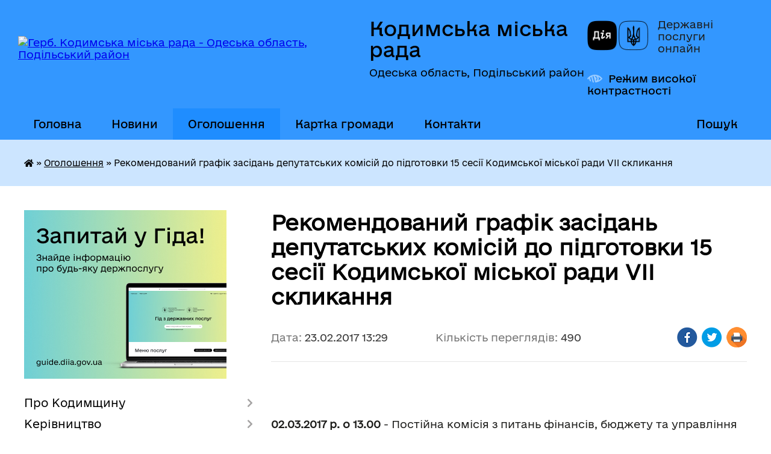

--- FILE ---
content_type: text/html; charset=UTF-8
request_url: https://kodyma-mr.gov.ua/news/13-29-59-23-02-2017/
body_size: 20345
content:
<!DOCTYPE html>
<html lang="uk">
<head>
	<!--[if IE]><meta http-equiv="X-UA-Compatible" content="IE=edge"><![endif]-->
	<meta charset="utf-8">
	<meta name="viewport" content="width=device-width, initial-scale=1">
	<!--[if IE]><script>
		document.createElement('header');
		document.createElement('nav');
		document.createElement('main');
		document.createElement('section');
		document.createElement('article');
		document.createElement('aside');
		document.createElement('footer');
		document.createElement('figure');
		document.createElement('figcaption');
	</script><![endif]-->
	<title>Рекомендований графік засідань депутатських комісій до підготовки 15 сесії  Кодимської міської ради VII скликання | Кодимська міська рада</title>
	<meta name="description" content=" . . 02.03.2017 р. о 13.00 - Постійна комісія з питань фінансів, бюджету та управління комунальним майном (голова комісії -                               &amp;">
	<meta name="keywords" content="Рекомендований, графік, засідань, депутатських, комісій, до, підготовки, 15, сесії, , Кодимської, міської, ради, VII, скликання, |, Кодимська, міська, рада">

	
		<meta property="og:image" content="https://rada.info/upload/users_files/04527342/gerb/Kodima_gerb.png">
	<meta property="og:image:width" content="118">
	<meta property="og:image:height" content="150">
			<meta property="og:title" content="Рекомендований графік засідань депутатських комісій до підготовки 15 сесії  Кодимської міської ради VII скликання">
			<meta property="og:description" content="&amp;nbsp;

02.03.2017 р. о 13.00&amp;nbsp;- Постійна комісія з питань фінансів, бюджету та управління комунальним майном (голова комісії - &amp;nbsp; &amp;nbsp; &amp;nbsp; &amp;nbsp; &amp;nbsp; &amp;nbsp; &amp;nbsp; &amp;nbsp; &amp;nbsp; &amp;nbsp; &amp;nbsp; &amp;nbsp; &amp;nbsp; &amp;nbsp; &amp;nbsp; &amp;nbsp; &amp;nbsp; &amp;nbsp; &amp;nbsp; &amp;nbsp; &amp;nbsp; &amp;nbsp; &amp;nbsp;Паламарчук Н.В.)">
			<meta property="og:type" content="article">
	<meta property="og:url" content="https://kodyma-mr.gov.ua/news/13-29-59-23-02-2017/">
		
		<link rel="apple-touch-icon" sizes="57x57" href="https://gromada.org.ua/apple-icon-57x57.png">
	<link rel="apple-touch-icon" sizes="60x60" href="https://gromada.org.ua/apple-icon-60x60.png">
	<link rel="apple-touch-icon" sizes="72x72" href="https://gromada.org.ua/apple-icon-72x72.png">
	<link rel="apple-touch-icon" sizes="76x76" href="https://gromada.org.ua/apple-icon-76x76.png">
	<link rel="apple-touch-icon" sizes="114x114" href="https://gromada.org.ua/apple-icon-114x114.png">
	<link rel="apple-touch-icon" sizes="120x120" href="https://gromada.org.ua/apple-icon-120x120.png">
	<link rel="apple-touch-icon" sizes="144x144" href="https://gromada.org.ua/apple-icon-144x144.png">
	<link rel="apple-touch-icon" sizes="152x152" href="https://gromada.org.ua/apple-icon-152x152.png">
	<link rel="apple-touch-icon" sizes="180x180" href="https://gromada.org.ua/apple-icon-180x180.png">
	<link rel="icon" type="image/png" sizes="192x192"  href="https://gromada.org.ua/android-icon-192x192.png">
	<link rel="icon" type="image/png" sizes="32x32" href="https://gromada.org.ua/favicon-32x32.png">
	<link rel="icon" type="image/png" sizes="96x96" href="https://gromada.org.ua/favicon-96x96.png">
	<link rel="icon" type="image/png" sizes="16x16" href="https://gromada.org.ua/favicon-16x16.png">
	<link rel="manifest" href="https://gromada.org.ua/manifest.json">
	<meta name="msapplication-TileColor" content="#ffffff">
	<meta name="msapplication-TileImage" content="https://gromada.org.ua/ms-icon-144x144.png">
	<meta name="theme-color" content="#ffffff">
	
	
		<meta name="robots" content="">
	
    	<link rel="stylesheet" href="https://cdnjs.cloudflare.com/ajax/libs/font-awesome/5.9.0/css/all.min.css" integrity="sha512-q3eWabyZPc1XTCmF+8/LuE1ozpg5xxn7iO89yfSOd5/oKvyqLngoNGsx8jq92Y8eXJ/IRxQbEC+FGSYxtk2oiw==" crossorigin="anonymous" referrerpolicy="no-referrer" />

    <link rel="preload" href="//gromada.org.ua/themes/diia/css/styles_vip.css?v=2.45" as="style">
	<link rel="stylesheet" href="//gromada.org.ua/themes/diia/css/styles_vip.css?v=2.45">
	
	<link rel="stylesheet" href="//gromada.org.ua/themes/diia/css/103908/theme_vip.css?v=1769281757">
		<!--[if lt IE 9]>
	<script src="https://oss.maxcdn.com/html5shiv/3.7.2/html5shiv.min.js"></script>
	<script src="https://oss.maxcdn.com/respond/1.4.2/respond.min.js"></script>
	<![endif]-->
	<!--[if gte IE 9]>
	<style type="text/css">
		.gradient { filter: none; }
	</style>
	<![endif]-->

</head>
<body class="">

	<a href="#top_menu" class="skip-link link" aria-label="Перейти до головного меню (Alt+1)" accesskey="1">Перейти до головного меню (Alt+1)</a>
	<a href="#left_menu" class="skip-link link" aria-label="Перейти до бічного меню (Alt+2)" accesskey="2">Перейти до бічного меню (Alt+2)</a>
    <a href="#main_content" class="skip-link link" aria-label="Перейти до головного вмісту (Alt+3)" accesskey="3">Перейти до текстового вмісту (Alt+3)</a>




			
	<div class="wrapper">
		<header>
			<div class="header_wrap">
				<div class="flex">					
					<div class="sitename">
						<div class="logo">
							<a href="https://kodyma-mr.gov.ua/" id="logo" aria-hidden="true" tabindex="-1" class="form_2">
								<img src="https://rada.info/upload/users_files/04527342/gerb/Kodima_gerb.png" alt="Герб. Кодимська міська рада - Одеська область, Подільський район">
							</a>
						</div>						
						<a href="https://kodyma-mr.gov.ua/" class="title">
							<span class="slogan_1">Кодимська міська рада</span>
							<span class="slogan_2">Одеська область, Подільський район</span>
						</a>
					</div>
					<div class="diia_logo_and_sitename">
						<div class="gov_ua_block">
							<a class="diia" href="https://diia.gov.ua/" target="_blank" rel="nofollow" title="Державні послуги онлайн"><img src="//gromada.org.ua/themes/diia/img/diia_logo.png" alt="Логотип Diia"></a>
							<span>Державні послуги<br>онлайн</span>
						</div>
												<div class="alt_link">
							<a href="#" rel="nofollow" aria-current="false" onclick="return set_special('9bcb285620599e4d3da0f3b0c2698a2e89e459e3');">Режим високої контрастності</a>
						</div>
											</div>
				</div>				
				<section class="top_nav" aria-label="Головне меню">
					<nav class="main_menu" id="top_menu">
						<ul>
														<li class="">
								<a href="https://kodyma-mr.gov.ua/main/"><span>Головна</span></a>
																							</li>
														<li class="">
								<a href="https://kodyma-mr.gov.ua/news/"><span>Новини</span></a>
																							</li>
														<li class="active has-sub">
								<a href="https://kodyma-mr.gov.ua/more_news/" aria-current="page"><span>Оголошення</span></a>
																<button role="button" onclick="return show_next_level(this);" aria-expanded="false" aria-label="Показати підменю"></button>
																								<ul>
																		<li>
										<a role="button" href="https://kodyma-mr.gov.ua/socialna-reklama-09-35-12-29-12-2020/">Соціальна реклама</a>
																													</li>
																										</ul>
															</li>
														<li class=" has-sub">
								<a href="https://kodyma-mr.gov.ua/structure/"><span>Картка громади</span></a>
																<button role="button" onclick="return show_next_level(this);" aria-expanded="false" aria-label="Показати підменю"></button>
																								<ul>
																		<li>
										<a role="button" href="https://kodyma-mr.gov.ua/zakladi-osviti-13-41-09-10-12-2021/">Заклади освіти</a>
																													</li>
																										</ul>
															</li>
														<li class="">
								<a href="https://kodyma-mr.gov.ua/feedback/"><span>Контакти</span></a>
																							</li>
																				</ul>
					</nav>
					&nbsp;
					<button class="menu-button" id="open-button"><i class="fas fa-bars"></i> Меню сайту</button>
					<a href="https://kodyma-mr.gov.ua/search/" rel="nofollow" class="search_button" title="Перейти на сторінку пошуку">Пошук</a>
				</section>
				
			</div>
		</header>
				
		<nav class="bread_crumbs" aria-label="Навігаційний ланцюжок">
		<div  xmlns:v="http://rdf.data-vocabulary.org/#"><a href="https://kodyma-mr.gov.ua/" title="Головна сторінка"><i class="fas fa-home"></i></a> &raquo; <a href="https://kodyma-mr.gov.ua/more_news/" aria-current="page">Оголошення</a>  &raquo; <span aria-current="page">Рекомендований графік засідань депутатських комісій до підготовки 15 сесії  Кодимської міської ради VII скликання</span></div>
	</nav>
	
	<section class="center_block">
		<div class="row">
			<div class="grid-30 fr">
				<aside>
				
										<div class="diia_guide">
						<a href="https://guide.diia.gov.ua/" rel="nofollow" target="_blank"><img src="https://gromada.org.ua/upload/diia_guide.jpg" alt="Банер - Гід державних послуг"></a>
					</div>
										
					<nav class="sidebar_menu" id="left_menu" aria-label="Бічне меню">
						<ul>
														<li class=" has-sub">
								<a href="https://kodyma-mr.gov.ua/pro-misto-00-00-00-06-01-2017/"><span>Про Кодимщину</span></a>
																<button role="button" onclick="return show_next_level(this);" aria-expanded="false" aria-label="Показати підменю"></button>
																								<ul>
																		<li class="">
										<a href="https://kodyma-mr.gov.ua/istoriya-mista-00-00-29-06-01-2017/"><span>Історія Кодимщини</span></a>
																													</li>
																		<li class="">
										<a href="https://kodyma-mr.gov.ua/gerb-mista-08-30-06-25-01-2017/"><span>Герб Кодими</span></a>
																													</li>
																		<li class="">
										<a href="https://kodyma-mr.gov.ua/prapor-kodimi-08-31-39-25-01-2017/"><span>Прапор Кодими</span></a>
																													</li>
																										</ul>
															</li>
														<li class=" has-sub">
								<a href="https://kodyma-mr.gov.ua/kerivnictvo-00-00-54-06-01-2017/"><span>Керівництво</span></a>
																<button role="button" onclick="return show_next_level(this);" aria-expanded="false" aria-label="Показати підменю"></button>
																								<ul>
																		<li class="">
										<a href="https://kodyma-mr.gov.ua/miskij-golova-00-01-13-06-01-2017/"><span>Міський голова</span></a>
																													</li>
																		<li class="">
										<a href="https://kodyma-mr.gov.ua/sekretar-00-01-24-06-01-2017/"><span>Секретар міської ради</span></a>
																													</li>
																		<li class="">
										<a href="https://kodyma-mr.gov.ua/zastupniki-00-01-38-06-01-2017/"><span>Заступник з гуманітарних та соціальних питань</span></a>
																													</li>
																		<li class="">
										<a href="https://kodyma-mr.gov.ua/grafik-prijomu-gromadyan-kerivnictvom-miskoi-radi-16-53-36-21-12-2021/"><span>Графік прийому громадян керівництвом міської ради</span></a>
																													</li>
																		<li class="">
										<a href="https://kodyma-mr.gov.ua/zastupnik-miskogo-golovi-nachalnik-finansovogo-upravlinnya-14-18-52-10-06-2025/"><span>Заступник міського голови - начальник фінансового управління</span></a>
																													</li>
																										</ul>
															</li>
														<li class=" has-sub">
								<a href="https://kodyma-mr.gov.ua/miska-rada-00-01-54-06-01-2017/"><span>Міська рада</span></a>
																<button role="button" onclick="return show_next_level(this);" aria-expanded="false" aria-label="Показати підменю"></button>
																								<ul>
																		<li class="">
										<a href="https://kodyma-mr.gov.ua/reglament-10-53-30-03-01-2017/"><span>Регламент</span></a>
																													</li>
																		<li class="">
										<a href="https://kodyma-mr.gov.ua/plan-roboti-radi-00-03-24-06-01-2017/"><span>План роботи ради</span></a>
																													</li>
																										</ul>
															</li>
														<li class=" has-sub">
								<a href="https://kodyma-mr.gov.ua/vikonavchij-komitet-00-05-27-06-01-2017/"><span>Виконавчий комітет</span></a>
																<button role="button" onclick="return show_next_level(this);" aria-expanded="false" aria-label="Показати підменю"></button>
																								<ul>
																		<li class="">
										<a href="https://kodyma-mr.gov.ua/protokoli-zasidannya-vikonavchogo-komitetu-13-31-25-20-01-2021/"><span>Протоколи засідань виконавчого комітету</span></a>
																													</li>
																		<li class="">
										<a href="https://kodyma-mr.gov.ua/poryadok-vidachi-dovidok-11-44-42-01-02-2017/"><span>Порядок видачі довідок</span></a>
																													</li>
																		<li class="">
										<a href="https://kodyma-mr.gov.ua/plan-roboti-vikonavchogo-komitetu-14-55-58-23-02-2017/"><span>План роботи виконавчого комітету</span></a>
																													</li>
																		<li class="">
										<a href="https://kodyma-mr.gov.ua/reglament-vikonavchogo-komitetu-13-37-53-22-12-2020/"><span>Регламент Виконавчого комітету</span></a>
																													</li>
																										</ul>
															</li>
														<li class=" has-sub">
								<a href="https://kodyma-mr.gov.ua/vikonavchi-organi-miskoi-radi-09-47-38-16-06-2021/"><span>Виконавчі органи міської ради</span></a>
																<button role="button" onclick="return show_next_level(this);" aria-expanded="false" aria-label="Показати підменю"></button>
																								<ul>
																		<li class=" has-sub">
										<a href="https://kodyma-mr.gov.ua/finansove-upravlinnya-09-48-02-16-06-2021/"><span>Фінансове управління</span></a>
																				<button role="button" onclick="return show_next_level(this);" aria-expanded="false" aria-label="Показати підменю"></button>
																														<ul>
																						<li><a href="https://kodyma-mr.gov.ua/pasporta-bjudzhetnih-program-12-02-09-17-06-2021/"><span>Паспорта бюджетних програм</span></a></li>
																																</ul>
																			</li>
																		<li class="">
										<a href="https://kodyma-mr.gov.ua/viddil-zhitlovokomunalnogo-gospodarstva-09-48-41-16-06-2021/"><span>Відділ житлово-комунального господарства, інфраструктури та капітального будівництва</span></a>
																													</li>
																		<li class="">
										<a href="https://kodyma-mr.gov.ua/viddil-z-pitan-socialnogo-zahistu-naselennya-ta-ohoroni-zdorov’ya-09-50-51-16-06-2021/"><span>Відділ з питань соціального захисту населення та охорони здоров’я</span></a>
																													</li>
																		<li class="">
										<a href="https://kodyma-mr.gov.ua/viddil-osviti-molodi-ta-sportu-09-51-28-16-06-2021/"><span>Відділ освіти, молоді та спорту</span></a>
																													</li>
																		<li class="">
										<a href="https://kodyma-mr.gov.ua/viddil-kulturi-i-turizmu-09-51-53-16-06-2021/"><span>Відділ культури і туризму</span></a>
																													</li>
																		<li class="">
										<a href="https://kodyma-mr.gov.ua/sluzhba-u-spravah-ditej-09-52-18-16-06-2021/"><span>Служба у справах дітей</span></a>
																													</li>
																										</ul>
															</li>
														<li class=" has-sub">
								<a href="https://kodyma-mr.gov.ua/videofiksaciya-plenarnih-zasidan-15-59-20-30-10-2024/"><span>Відеофіксація пленарних засідань</span></a>
																<button role="button" onclick="return show_next_level(this);" aria-expanded="false" aria-label="Показати підменю"></button>
																								<ul>
																		<li class=" has-sub">
										<a href="https://kodyma-mr.gov.ua/49-sesiya-16-23-01-27-11-2024/"><span>49 сесія</span></a>
																				<button role="button" onclick="return show_next_level(this);" aria-expanded="false" aria-label="Показати підменю"></button>
																														<ul>
																						<li><a href="https://kodyma-mr.gov.ua/zasidannya-postijnoi-komisii-16-23-26-27-11-2024/"><span>Засідання постійної комісії</span></a></li>
																																</ul>
																			</li>
																		<li class=" has-sub">
										<a href="https://kodyma-mr.gov.ua/54-sesiya-18-47-05-21-03-2025/"><span>54 сесія</span></a>
																				<button role="button" onclick="return show_next_level(this);" aria-expanded="false" aria-label="Показати підменю"></button>
																														<ul>
																						<li><a href="https://kodyma-mr.gov.ua/zasidannya-postijnih-komisij-21-27-37-21-03-2025/"><span>Засідання постійних комісій</span></a></li>
																																</ul>
																			</li>
																		<li class=" has-sub">
										<a href="https://kodyma-mr.gov.ua/53-sesiya-17-42-04-27-02-2025/"><span>53 сесія</span></a>
																				<button role="button" onclick="return show_next_level(this);" aria-expanded="false" aria-label="Показати підменю"></button>
																														<ul>
																						<li><a href="https://kodyma-mr.gov.ua/zasidannya-postijnih-komisij-17-44-30-27-02-2025/"><span>Засідання постійних комісій</span></a></li>
																																</ul>
																			</li>
																		<li class=" has-sub">
										<a href="https://kodyma-mr.gov.ua/55-sesiya-15-06-42-16-04-2025/"><span>55 сесія</span></a>
																				<button role="button" onclick="return show_next_level(this);" aria-expanded="false" aria-label="Показати підменю"></button>
																														<ul>
																						<li><a href="https://kodyma-mr.gov.ua/zasidannya-postijnih-komisij-15-07-09-16-04-2025/"><span>Засідання постійних комісій</span></a></li>
																																</ul>
																			</li>
																		<li class=" has-sub">
										<a href="https://kodyma-mr.gov.ua/50-sesiya-08-37-58-19-12-2024/"><span>50 сесія</span></a>
																				<button role="button" onclick="return show_next_level(this);" aria-expanded="false" aria-label="Показати підменю"></button>
																														<ul>
																						<li><a href="https://kodyma-mr.gov.ua/zasidannya-postijnih-komisij-08-38-21-19-12-2024/"><span>Засідання постійної комісії</span></a></li>
																																</ul>
																			</li>
																		<li class=" has-sub">
										<a href="https://kodyma-mr.gov.ua/52-13-11-36-13-02-2025/"><span>52 сесія</span></a>
																				<button role="button" onclick="return show_next_level(this);" aria-expanded="false" aria-label="Показати підменю"></button>
																														<ul>
																						<li><a href="https://kodyma-mr.gov.ua/zasidannya-postijnih-komisij-13-14-45-13-02-2025/"><span>Засідання постійних комісій</span></a></li>
																																</ul>
																			</li>
																		<li class="">
										<a href="https://kodyma-mr.gov.ua/51-sesiya-16-50-54-30-01-2025/"><span>51 сесія</span></a>
																													</li>
																		<li class=" has-sub">
										<a href="https://kodyma-mr.gov.ua/48-sesiya-08-21-23-31-10-2024/"><span>48 сесія</span></a>
																				<button role="button" onclick="return show_next_level(this);" aria-expanded="false" aria-label="Показати підменю"></button>
																														<ul>
																						<li><a href="https://kodyma-mr.gov.ua/zasidannya-postijnoi-komisii-08-22-11-31-10-2024/"><span>Засідання постійної комісії</span></a></li>
																																</ul>
																			</li>
																		<li class=" has-sub">
										<a href="https://kodyma-mr.gov.ua/63-sesiya-08-04-00-19-12-2025/"><span>63 сесія</span></a>
																				<button role="button" onclick="return show_next_level(this);" aria-expanded="false" aria-label="Показати підменю"></button>
																														<ul>
																						<li><a href="https://kodyma-mr.gov.ua/zasidannya-postijnih-komisij-08-04-31-19-12-2025/"><span>Засідання постійних комісій</span></a></li>
																																</ul>
																			</li>
																		<li class=" has-sub">
										<a href="https://kodyma-mr.gov.ua/57-sesiya-13-50-41-10-07-2025/"><span>57 сесія</span></a>
																				<button role="button" onclick="return show_next_level(this);" aria-expanded="false" aria-label="Показати підменю"></button>
																														<ul>
																						<li><a href="https://kodyma-mr.gov.ua/zasidannya-postijnih-komisij-13-51-23-10-07-2025/"><span>Засідання постійних комісій</span></a></li>
																																</ul>
																			</li>
																		<li class=" has-sub">
										<a href="https://kodyma-mr.gov.ua/56-sesiya-14-45-01-04-06-2025/"><span>56 сесія</span></a>
																				<button role="button" onclick="return show_next_level(this);" aria-expanded="false" aria-label="Показати підменю"></button>
																														<ul>
																						<li><a href="https://kodyma-mr.gov.ua/zasidannya-postijnih-komisij-14-45-38-04-06-2025/"><span>Засідання постійних комісій</span></a></li>
																																</ul>
																			</li>
																		<li class=" has-sub">
										<a href="https://kodyma-mr.gov.ua/61-sesiya-10-19-23-12-11-2025/"><span>61 сесія</span></a>
																				<button role="button" onclick="return show_next_level(this);" aria-expanded="false" aria-label="Показати підменю"></button>
																														<ul>
																						<li><a href="https://kodyma-mr.gov.ua/zasidannya-postijnih-komisij-10-19-53-12-11-2025/"><span>Засідання постійних комісій</span></a></li>
																																</ul>
																			</li>
																		<li class=" has-sub">
										<a href="https://kodyma-mr.gov.ua/64-sesiya-13-17-14-26-12-2025/"><span>64 сесія</span></a>
																				<button role="button" onclick="return show_next_level(this);" aria-expanded="false" aria-label="Показати підменю"></button>
																														<ul>
																						<li><a href="https://kodyma-mr.gov.ua/spilne-zasidannya-postijnih-komisij-25122025-13-19-49-26-12-2025/"><span>Спільне засідання постійних комісій 25.12.2025</span></a></li>
																																</ul>
																			</li>
																		<li class=" has-sub">
										<a href="https://kodyma-mr.gov.ua/62-sesiya-16-57-34-26-11-2025/"><span>62 сесія</span></a>
																				<button role="button" onclick="return show_next_level(this);" aria-expanded="false" aria-label="Показати підменю"></button>
																														<ul>
																						<li><a href="https://kodyma-mr.gov.ua/spilne-zasidannya-komisij-16-58-04-26-11-2025/"><span>Спільне засідання комісій</span></a></li>
																																</ul>
																			</li>
																		<li class=" has-sub">
										<a href="https://kodyma-mr.gov.ua/60-sesiya-10-29-48-08-10-2025/"><span>60 сесія</span></a>
																				<button role="button" onclick="return show_next_level(this);" aria-expanded="false" aria-label="Показати підменю"></button>
																														<ul>
																						<li><a href="https://kodyma-mr.gov.ua/spilne-zasidannya-komisij-10-30-39-08-10-2025/"><span>Спільне засідання комісій</span></a></li>
																																</ul>
																			</li>
																		<li class=" has-sub">
										<a href="https://kodyma-mr.gov.ua/59-sesiya-08-22-48-25-09-2025/"><span>59 сесія</span></a>
																				<button role="button" onclick="return show_next_level(this);" aria-expanded="false" aria-label="Показати підменю"></button>
																														<ul>
																						<li><a href="https://kodyma-mr.gov.ua/zasidannya-postijnih-komisij-08-23-16-25-09-2025/"><span>Засідання постійних комісій</span></a></li>
																																</ul>
																			</li>
																		<li class=" has-sub">
										<a href="https://kodyma-mr.gov.ua/58-sesiya-09-51-37-28-08-2025/"><span>58 сесія</span></a>
																				<button role="button" onclick="return show_next_level(this);" aria-expanded="false" aria-label="Показати підменю"></button>
																														<ul>
																						<li><a href="https://kodyma-mr.gov.ua/zasidannya-postijnih-komisij-09-52-12-28-08-2025/"><span>Засідання постійних комісій</span></a></li>
																																</ul>
																			</li>
																										</ul>
															</li>
														<li class="">
								<a href="https://kodyma-mr.gov.ua/pasport-kodimskoi-miskoi-teritorialnoi-gromadi-podilskogo-rajonu-odeskoi-oblasti-16-48-56-15-11-2021/"><span>ПАСПОРТ Кодимської міської територіальної громади</span></a>
																							</li>
														<li class="">
								<a href="https://kodyma-mr.gov.ua/socialnij-pasport-kodimskoi-teritorialnoi-gromadi-08-15-44-21-12-2023/"><span>Соціальний паспорт Кодимської територіальної громади</span></a>
																							</li>
														<li class=" has-sub">
								<a href="https://kodyma-mr.gov.ua/antikorupcijna-diyalnist-11-58-25-09-11-2021/"><span>Антикорупційна діяльність</span></a>
																<button role="button" onclick="return show_next_level(this);" aria-expanded="false" aria-label="Показати підменю"></button>
																								<ul>
																		<li class="">
										<a href="https://kodyma-mr.gov.ua/zakonodavstvo-u-sferi-zapobigannya-ta-protidii-korupcii-12-01-51-09-11-2021/"><span>Законодавство у сфері запобігання та протидії корупції</span></a>
																													</li>
																		<li class="">
										<a href="https://kodyma-mr.gov.ua/delaruvannya-za-2021-rik-14-42-56-30-12-2021/"><span>Декларування</span></a>
																													</li>
																		<li class="">
										<a href="https://kodyma-mr.gov.ua/povidomiti-pro-korupciju-13-20-09-22-11-2021/"><span>Повідомити про корупцію</span></a>
																													</li>
																										</ul>
															</li>
														<li class="">
								<a href="https://kodyma-mr.gov.ua/derzhavni-zakupivli-10-48-33-09-03-2017/"><span>Державні закупівлі</span></a>
																							</li>
														<li class=" has-sub">
								<a href="https://kodyma-mr.gov.ua/informaciya-dlya-gromadyan-16-33-08-16-01-2017/"><span>Інформація для громадян</span></a>
																<button role="button" onclick="return show_next_level(this);" aria-expanded="false" aria-label="Показати підменю"></button>
																								<ul>
																		<li class="">
										<a href="https://kodyma-mr.gov.ua/prijom-gromadyan-dlya-oformlennya-ta-vidachi-dovidok-16-04-51-16-01-2017/"><span>Графік прийому громадян для оформлення та видачі довідок</span></a>
																													</li>
																		<li class="">
										<a href="https://kodyma-mr.gov.ua/grafik-osobistogo-prijomu-gromadyan-posadovimi-osobami-kodimskoi-miskoi-radi-14-37-57-17-01-2017/"><span>Графік особистого прийому громадян посадовими особами Кодимської міської ради</span></a>
																													</li>
																		<li class="">
										<a href="https://kodyma-mr.gov.ua/pravila-z-pitan-blagoustroju-teritorii-m-kodimi-14-51-54-20-04-2017/"><span>Правила з питань благоустрою території м. Кодими</span></a>
																													</li>
																		<li class="">
										<a href="https://kodyma-mr.gov.ua/zrazok-zayav-11-24-48-09-06-2017/"><span>Зразок заяв</span></a>
																													</li>
																										</ul>
															</li>
														<li class=" has-sub">
								<a href="https://kodyma-mr.gov.ua/111-11-06-05-25-02-2021/"><span>Документи відділу з питань комунальної власності апарату міської ради</span></a>
																<button role="button" onclick="return show_next_level(this);" aria-expanded="false" aria-label="Показати підменю"></button>
																								<ul>
																		<li class="">
										<a href="https://kodyma-mr.gov.ua/ieroigen-11-06-21-25-02-2021/"><span>Переліки об’єктів першого та другого типу</span></a>
																													</li>
																		<li class="">
										<a href="https://kodyma-mr.gov.ua/lozhplozh-11-06-31-25-02-2021/"><span>Оренда та приватизація</span></a>
																													</li>
																		<li class="">
										<a href="https://kodyma-mr.gov.ua/ogoloshennya-11-08-59-25-02-2021/"><span>Оголошення</span></a>
																													</li>
																		<li class="">
										<a href="https://kodyma-mr.gov.ua/perelik-ob’ektiv-komunalnogo-majna-upravlinnya-yakim-zdijsnjue-kodimska-miska-rada-podilskogo-rajonu-odeskoi-oblasti-10-58-27-30-03-2021/"><span>Перелік об’єктів комунального майна, управління яким здійснює Кодимська міська рада Подільського району  Одеської області</span></a>
																													</li>
																										</ul>
															</li>
														<li class="">
								<a href="https://kodyma-mr.gov.ua/komisii-tep-ta-ns-09-39-43-18-03-2021/"><span>Комісії ТЕБ та НС</span></a>
																							</li>
														<li class=" has-sub">
								<a href="https://kodyma-mr.gov.ua/komunalni-pidpriemstva-16-26-41-16-01-2017/"><span>Комунальні підприємства</span></a>
																<button role="button" onclick="return show_next_level(this);" aria-expanded="false" aria-label="Показати підменю"></button>
																								<ul>
																		<li class="">
										<a href="https://kodyma-mr.gov.ua/kp-kodimakomunservis-16-28-10-16-01-2017/"><span>КП "Кодимакомунсервіс"</span></a>
																													</li>
																										</ul>
															</li>
														<li class="">
								<a href="https://kodyma-mr.gov.ua/gromadski-obgovorennya-09-16-36-30-03-2021/"><span>Консультації з громадськістю</span></a>
																							</li>
														<li class="">
								<a href="https://kodyma-mr.gov.ua/miscevi-podatki-ta-zbori-14-31-40-16-02-2017/"><span>Місцеві податки та збори</span></a>
																							</li>
														<li class=" has-sub">
								<a href="https://kodyma-mr.gov.ua/ochischennya-vladi-12-37-05-13-05-2021/"><span>Очищення влади</span></a>
																<button role="button" onclick="return show_next_level(this);" aria-expanded="false" aria-label="Показати підменю"></button>
																								<ul>
																		<li class="">
										<a href="https://kodyma-mr.gov.ua/rozporyadzhennya-2024-rik-10-21-12-22-02-2024/"><span>Розпорядження 2024 рік</span></a>
																													</li>
																										</ul>
															</li>
														<li class="">
								<a href="https://kodyma-mr.gov.ua/prijnyattya-na-sluzhbu-v-organi-miscevogo-samovryaduvannya-15-39-04-26-03-2021/"><span>Оголошення конкурсу на зайняття посад керівників закладів загальної середньої освіти Кодимської міської ради</span></a>
																							</li>
														<li class=" has-sub">
								<a href="https://kodyma-mr.gov.ua/docs/"><span>Офіційні документи</span></a>
																<button role="button" onclick="return show_next_level(this);" aria-expanded="false" aria-label="Показати підменю"></button>
																								<ul>
																		<li class="">
										<a href="https://kodyma-mr.gov.ua/perelik-miskih-cilovih-program-na-teritorii-kodimskoi-miskoi-teritorialnoi-gromadi-podilskogo-rajonu-odeskoi-oblasti-na-20212024-roki-14-36-33-08-04-2/"><span>ПЕРЕЛІК МІСЬКИХ ЦІЛЬОВИХ ПРОГРАМ НА ТЕРИТОРІЇ КОДИМСЬКОЇ МІСЬКОЇ ТЕРИТОРІАЛЬНОЇ ГРОМАДИ ПОДІЛЬСЬКОГО РАЙОНУ ОДЕСЬКОЇ ОБЛАСТІ НА 2021-2024 РОКИ</span></a>
																													</li>
																										</ul>
															</li>
														<li class="">
								<a href="https://kodyma-mr.gov.ua/prijnyattya-na-sluzhbu-v-organi-miscevogo-samovryaduvannya-10-12-37-28-05-2021/"><span>Прийняття на службу в органи місцевого самоврядування</span></a>
																							</li>
														<li class=" has-sub">
								<a href="https://kodyma-mr.gov.ua/reestr-kolektivnih-dogovoriv-14-08-36-29-07-2022/"><span>Реєстр колективних договорів</span></a>
																<button role="button" onclick="return show_next_level(this);" aria-expanded="false" aria-label="Показати підменю"></button>
																								<ul>
																		<li class="">
										<a href="https://kodyma-mr.gov.ua/reestri-2022-roku-08-23-48-01-02-2023/"><span>Реєстри 2022 року</span></a>
																													</li>
																		<li class="">
										<a href="https://kodyma-mr.gov.ua/reestri-2023-roku-08-24-12-01-02-2023/"><span>Реєстри 2023 року</span></a>
																													</li>
																		<li class="">
										<a href="https://kodyma-mr.gov.ua/reestri-2024-15-18-31-12-01-2024/"><span>Реєстри 2024 року</span></a>
																													</li>
																		<li class="">
										<a href="https://kodyma-mr.gov.ua/reestri-2025-roku-08-19-16-26-02-2025/"><span>Реєстри 2025 року</span></a>
																													</li>
																										</ul>
															</li>
														<li class=" has-sub">
								<a href="https://kodyma-mr.gov.ua/regulyatorna-politika-13-51-36-16-02-2017/"><span>Регуляторна політика</span></a>
																<button role="button" onclick="return show_next_level(this);" aria-expanded="false" aria-label="Показати підменю"></button>
																								<ul>
																		<li class="">
										<a href="https://kodyma-mr.gov.ua/plan-diyalnosti-z-pidgotovki-proektiv-regulyatornih-aktiv-09-34-24-22-02-2017/"><span>План діяльності з підготовки проектів регуляторних актів</span></a>
																													</li>
																		<li class=" has-sub">
										<a href="https://kodyma-mr.gov.ua/proekti-regulyatornih-aktiv-09-57-59-22-02-2017/"><span>Проекти регуляторних актів</span></a>
																				<button role="button" onclick="return show_next_level(this);" aria-expanded="false" aria-label="Показати підменю"></button>
																														<ul>
																						<li><a href="https://kodyma-mr.gov.ua/2020-rik-10-47-52-23-05-2019/"><span>2020 рік</span></a></li>
																						<li><a href="https://kodyma-mr.gov.ua/2021-rik-1588598197/"><span>2021 рік</span></a></li>
																						<li><a href="https://kodyma-mr.gov.ua/2022-rik-11-06-53-24-05-2021/"><span>2022 рік</span></a></li>
																						<li><a href="https://kodyma-mr.gov.ua/2023-14-04-29-02-05-2023/"><span>2023 рік</span></a></li>
																						<li><a href="https://kodyma-mr.gov.ua/2024-rik-13-55-33-26-04-2024/"><span>2024 рік</span></a></li>
																						<li><a href="https://kodyma-mr.gov.ua/2025-rik-16-36-13-22-05-2025/"><span>2025 рік</span></a></li>
																																</ul>
																			</li>
																		<li class=" has-sub">
										<a href="https://kodyma-mr.gov.ua/prijnyati-regulyatorni-akti-09-58-29-22-02-2017/"><span>Реєстр діючих регуляторних актів</span></a>
																				<button role="button" onclick="return show_next_level(this);" aria-expanded="false" aria-label="Показати підменю"></button>
																														<ul>
																						<li><a href="https://kodyma-mr.gov.ua/2022-rik-14-49-24-16-07-2021/"><span>2022 рік</span></a></li>
																						<li><a href="https://kodyma-mr.gov.ua/2023-09-13-25-15-07-2022/"><span>2023 рік</span></a></li>
																						<li><a href="https://kodyma-mr.gov.ua/2024-rik-14-50-59-07-07-2023/"><span>2024 рік</span></a></li>
																						<li><a href="https://kodyma-mr.gov.ua/2025-rik-15-07-52-17-07-2024/"><span>2026 рік</span></a></li>
																						<li><a href="https://kodyma-mr.gov.ua/2025-13-21-02-14-07-2025/"><span>2025 рік</span></a></li>
																																</ul>
																			</li>
																		<li class="">
										<a href="https://kodyma-mr.gov.ua/povidomlennya-pro-opriljudnennya-proektu-regulyatornogo-aktu-18-42-10-21-05-2021/"><span>Повідомлення про оприлюднення проєкту регуляторного акту</span></a>
																													</li>
																		<li class="">
										<a href="https://kodyma-mr.gov.ua/analiz-regulyatornogo-vplivu-18-46-07-21-05-2021/"><span>Аналіз регуляторного впливу</span></a>
																													</li>
																		<li class="">
										<a href="https://kodyma-mr.gov.ua/zvit-pro-vidstezhennya-rezultativnosti-regulyatornih-aktiv-08-39-26-19-08-2021/"><span>Звіт про відстеження результативності регуляторних актів</span></a>
																													</li>
																		<li class="">
										<a href="https://kodyma-mr.gov.ua/plan-regulyatornih-aktiv-prijnyatih-vikonavchim-komitetom-14-02-44-02-12-2021/"><span>План регуляторних актів, прийнятий виконавчим комітетом</span></a>
																													</li>
																										</ul>
															</li>
														<li class=" has-sub">
								<a href="https://kodyma-mr.gov.ua/strategiya-rozvitku-kodimskoi-miskoi-teritorialnoi-gromadi-16-09-52-23-09-2021/"><span>Стратегія розвитку Кодимської міської територіальної громади</span></a>
																<button role="button" onclick="return show_next_level(this);" aria-expanded="false" aria-label="Показати підменю"></button>
																								<ul>
																		<li class=" has-sub">
										<a href="https://kodyma-mr.gov.ua/investicijni-propozicii-primischen-brownfield-10-07-04-11-02-2022/"><span>Інвестиційні пропозиції</span></a>
																				<button role="button" onclick="return show_next_level(this);" aria-expanded="false" aria-label="Показати підменю"></button>
																														<ul>
																						<li><a href="https://kodyma-mr.gov.ua/investicijni-propozicii-primischen-brownfield-10-13-20-11-02-2022/"><span>Інвестиційні пропозиції приміщень "Brownfield"</span></a></li>
																						<li><a href="https://kodyma-mr.gov.ua/investicijni-propozicii-primischen-greenfield-10-13-49-11-02-2022/"><span>Інвестиційні пропозиції  "Greenfield"</span></a></li>
																						<li><a href="https://kodyma-mr.gov.ua/investicijni-propozicii-dp-pisarivskij-spirtzavod-09-43-27-29-03-2023/"><span>Інвестиційні пропозиції</span></a></li>
																																</ul>
																			</li>
																										</ul>
															</li>
														<li class=" has-sub">
								<a href="https://kodyma-mr.gov.ua/finansove-upravlinnya-15-06-44-22-06-2021/"><span>Фінансове управління</span></a>
																<button role="button" onclick="return show_next_level(this);" aria-expanded="false" aria-label="Показати підменю"></button>
																								<ul>
																		<li class="">
										<a href="https://kodyma-mr.gov.ua/pasporta-bjudzhetnih-program-11-45-39-22-09-2021/"><span>Паспорта бюджетних програм</span></a>
																													</li>
																		<li class="">
										<a href="https://kodyma-mr.gov.ua/instrukcii-do-prognozu-bjudzhetu-08-48-38-19-08-2021/"><span>Інструкції з підготовки пропозицій до  бюджету</span></a>
																													</li>
																		<li class=" has-sub">
										<a href="https://kodyma-mr.gov.ua/instrukciya-z-pidgotovki-bjudzhetnih-zapitiv-16-10-59-01-10-2021/"><span>Інструкція з підготовки бюджетних запитів</span></a>
																				<button role="button" onclick="return show_next_level(this);" aria-expanded="false" aria-label="Показати підменю"></button>
																														<ul>
																						<li><a href="https://kodyma-mr.gov.ua/1-15-41-21-14-10-2025/"><span>Наказ від 29.09.2022 № 07/Д</span></a></li>
																						<li><a href="https://kodyma-mr.gov.ua/2-15-41-51-14-10-2025/"><span>Наказ від 30.09.2025 № 8/ОД</span></a></li>
																																</ul>
																			</li>
																		<li class="">
										<a href="https://kodyma-mr.gov.ua/prognoz-bjudzhetu-16-19-45-01-10-2021/"><span>Прогноз бюджету</span></a>
																													</li>
																		<li class="">
										<a href="https://kodyma-mr.gov.ua/bjudzhetni-zapiti-09-25-22-30-12-2021/"><span>Бюджетні запити</span></a>
																													</li>
																		<li class="">
										<a href="https://kodyma-mr.gov.ua/zvit-pro-vikonannya-pasportiv-bjudzhetnih-program-13-52-20-26-01-2022/"><span>Звіт про виконання паспортів бюджетних програм</span></a>
																													</li>
																		<li class=" has-sub">
										<a href="https://kodyma-mr.gov.ua/finansova-zvitnist-15-46-24-29-04-2024/"><span>Фінансова звітність</span></a>
																				<button role="button" onclick="return show_next_level(this);" aria-expanded="false" aria-label="Показати підменю"></button>
																														<ul>
																						<li><a href="https://kodyma-mr.gov.ua/2020-rik-15-57-01-29-04-2024/"><span>2020 рік</span></a></li>
																						<li><a href="https://kodyma-mr.gov.ua/2021-rik-16-00-58-29-04-2024/"><span>2021 рік</span></a></li>
																						<li><a href="https://kodyma-mr.gov.ua/2022-rik-16-08-46-29-04-2024/"><span>2022 рік</span></a></li>
																						<li><a href="https://kodyma-mr.gov.ua/2023-rik-16-19-37-29-04-2024/"><span>2023 рік</span></a></li>
																																</ul>
																			</li>
																										</ul>
															</li>
														<li class="">
								<a href="https://kodyma-mr.gov.ua/dopomoga-postrazhdalim-vid-vibuhonebezpechnih-predmetiv-osobam-11-49-02-22-05-2025/"><span>Допомога постраждалим від вибухонебезпечних предметів особам</span></a>
																							</li>
														<li class=" has-sub">
								<a href="https://kodyma-mr.gov.ua/centr-nadannya-administrativnih-poslug-09-14-17-17-06-2025/"><span>Центр надання адміністративних послуг</span></a>
																<button role="button" onclick="return show_next_level(this);" aria-expanded="false" aria-label="Показати підменю"></button>
																								<ul>
																		<li class="">
										<a href="https://kodyma-mr.gov.ua/informaciya-dlya-naselennya-09-15-32-17-06-2025/"><span>Інформація для населення</span></a>
																													</li>
																										</ul>
															</li>
														<li class="">
								<a href="https://kodyma-mr.gov.ua/mentalne-zdorovya-15-07-57-09-01-2026/"><span>Ментальне здоров'я</span></a>
																							</li>
														<li class="">
								<a href="https://kodyma-mr.gov.ua/otrimujte-dostovirnu-informaciju-pro-covid19-08-50-08-08-04-2021/"><span>Отримуйте достовірну інформацію про COVID-19</span></a>
																							</li>
														<li class=" has-sub">
								<a href="https://kodyma-mr.gov.ua/zapobigannya-ta-protidiya-domashnomu-nasilstvu-16-39-33-07-07-2021/"><span>Запобігання та протидія домашньому насильству</span></a>
																<button role="button" onclick="return show_next_level(this);" aria-expanded="false" aria-label="Показати підменю"></button>
																								<ul>
																		<li class="">
										<a href="https://kodyma-mr.gov.ua/dorozhnya-karta-10-57-03-09-08-2021/"><span>Дорожня карта</span></a>
																													</li>
																		<li class="">
										<a href="https://kodyma-mr.gov.ua/zakonodavstvo-16-49-21-07-07-2021/"><span>Законодавство</span></a>
																													</li>
																		<li class="">
										<a href="https://kodyma-mr.gov.ua/algoritm-dij-subektiv-vzaemodii-scho-zdijsnjujut-zahodi-u-sferi-zapobigannya-ta-protidii-domashnomu-nasilstvu-16-53-06-07-07-2021/"><span>Алгоритм дій суб'єктів взаємодії, що здійснюють заходи у сфері запобігання та протидії домашньому насильству</span></a>
																													</li>
																		<li class="">
										<a href="https://kodyma-mr.gov.ua/informacijnorozyasnjuvalna-robota-07-29-43-09-07-2021/"><span>Інформаційно-роз'яснювальна робота</span></a>
																													</li>
																		<li class="">
										<a href="https://kodyma-mr.gov.ua/nacionalna-dityacha-garyacha-liniya-07-35-30-09-07-2021/"><span>Національна "дитяча гаряча лінія"</span></a>
																													</li>
																		<li class="">
										<a href="https://kodyma-mr.gov.ua/pamyatka-13-33-13-24-01-2024/"><span>Пам'ятка</span></a>
																													</li>
																										</ul>
															</li>
														<li class="">
								<a href="https://kodyma-mr.gov.ua/komunalna-ustanova-molodizhnij-centr-kodimskoi-miskoi-radi-13-54-00-11-02-2025/"><span>Комунальна установа «Молодіжний центр» Кодимської міської ради</span></a>
																							</li>
														<li class=" has-sub">
								<a href="https://kodyma-mr.gov.ua/veteranska-politika-09-11-21-07-03-2025/"><span>Ветеранська політика</span></a>
																<button role="button" onclick="return show_next_level(this);" aria-expanded="false" aria-label="Показати підменю"></button>
																								<ul>
																		<li class="">
										<a href="https://kodyma-mr.gov.ua/pasport-gromadi-dlya-veteraniv-vijni-16-16-54-21-08-2025/"><span>Паспорт громади для ветеранів війни</span></a>
																													</li>
																										</ul>
															</li>
														<li class=" has-sub">
								<a href="https://kodyma-mr.gov.ua/komunalna-ustanova-centr-nadannya-socialnih-poslug-15-54-17-11-11-2024/"><span>Комунальна установа «Центр надання соціальних послуг»</span></a>
																<button role="button" onclick="return show_next_level(this);" aria-expanded="false" aria-label="Показати підменю"></button>
																								<ul>
																		<li class="">
										<a href="https://kodyma-mr.gov.ua/zviti-09-58-12-05-11-2025/"><span>Звіти</span></a>
																													</li>
																		<li class="">
										<a href="https://kodyma-mr.gov.ua/novini-12-07-33-05-12-2024/"><span>Новини</span></a>
																													</li>
																		<li class="">
										<a href="https://kodyma-mr.gov.ua/ustanovchi-dokumenti-11-54-47-20-02-2025/"><span>Установчі документи</span></a>
																													</li>
																										</ul>
															</li>
														<li class=" has-sub">
								<a href="https://kodyma-mr.gov.ua/viddil-z-pitan-civilnogo-zahistu-oboronnoi-ta-mobilizacijnoi-roboti-15-24-09-13-05-2025/"><span>Відділ з питань цивільного захисту,  оборонної та мобілізаційної роботи</span></a>
																<button role="button" onclick="return show_next_level(this);" aria-expanded="false" aria-label="Показати підменю"></button>
																								<ul>
																		<li class="">
										<a href="https://kodyma-mr.gov.ua/aktualnovazhlivo-15-25-38-13-05-2025/"><span>Актуально-важливо</span></a>
																													</li>
																		<li class="">
										<a href="https://kodyma-mr.gov.ua/zahisni-sporudi-civilnogo-zahistu-15-25-58-13-05-2025/"><span>Захисні споруди цивільного захисту</span></a>
																													</li>
																		<li class="">
										<a href="https://kodyma-mr.gov.ua/punkti-nezlamnosti-15-26-20-13-05-2025/"><span>Пункти незламності</span></a>
																													</li>
																		<li class=" has-sub">
										<a href="https://kodyma-mr.gov.ua/abetka-bezpeki-15-26-39-13-05-2025/"><span>Абетка безпеки</span></a>
																				<button role="button" onclick="return show_next_level(this);" aria-expanded="false" aria-label="Показати підменю"></button>
																														<ul>
																						<li><a href="https://kodyma-mr.gov.ua/algoritm-dij-u-razi-raptovoi-himichnoi-ataki-09-53-43-22-05-2025/"><span>Алгоритм дій у разі раптової хімічної атаки</span></a></li>
																						<li><a href="https://kodyma-mr.gov.ua/nebezpeki-socialnogo-harakteru-15-48-39-13-05-2025/"><span>Небезпеки соціального характеру</span></a></li>
																						<li><a href="https://kodyma-mr.gov.ua/nebezpeka-tehnogennogo-harakteru-15-49-33-13-05-2025/"><span>Небезпека техногенного характеру</span></a></li>
																						<li><a href="https://kodyma-mr.gov.ua/pozhezhna-nebezpeka-15-50-54-13-05-2025/"><span>Пожежна небезпека</span></a></li>
																						<li><a href="https://kodyma-mr.gov.ua/nebezpeki-prirodnogo-harakteru-15-51-43-13-05-2025/"><span>Небезпеки природного характеру</span></a></li>
																						<li><a href="https://kodyma-mr.gov.ua/nebezpeki-inshogo-harakteru-15-52-26-13-05-2025/"><span>Небезпеки іншого характеру</span></a></li>
																						<li><a href="https://kodyma-mr.gov.ua/dii-naselennya-v-umovah-nadzvichajnih-situacij-voennogo-harakteru-15-58-40-13-05-2025/"><span>Дії населення в умовах надзвичайних ситуацій воєнного характеру</span></a></li>
																						<li><a href="https://kodyma-mr.gov.ua/dii-u-nadzvichajnih-situaciyah-16-00-12-13-05-2025/"><span>Дії у надзвичайних ситуаціях</span></a></li>
																						<li><a href="https://kodyma-mr.gov.ua/nebezpeki-pobutovogo-harakteru-16-01-18-13-05-2025/"><span>Небезпеки побутового характеру</span></a></li>
																						<li><a href="https://kodyma-mr.gov.ua/yakscho-provalilisya-na-lodu-richki-abo-ozera-16-02-32-13-05-2025/"><span>Якщо провалилися на льоду річки або озера</span></a></li>
																						<li><a href="https://kodyma-mr.gov.ua/dii-pri-opikah-16-03-36-13-05-2025/"><span>Дії при опіках</span></a></li>
																						<li><a href="https://kodyma-mr.gov.ua/osnovni-rekomendaciï-pid-chas-progulyanki-u-lisi-16-04-53-13-05-2025/"><span>Основні рекомендації під час прогулянки у лісі</span></a></li>
																						<li><a href="https://kodyma-mr.gov.ua/yak-uniknuti-tragedii-na-vodi-16-05-24-13-05-2025/"><span>Як уникнути трагедії на воді</span></a></li>
																						<li><a href="https://kodyma-mr.gov.ua/yak-vryatuvatisya-z-chovna-scho-perevernuvsya-16-07-25-13-05-2025/"><span>Як врятуватися з човна, що перевернувся</span></a></li>
																																</ul>
																			</li>
																		<li class="">
										<a href="https://kodyma-mr.gov.ua/punkti-obigrivu-16-16-46-10-11-2025/"><span>Пункти обігріву</span></a>
																													</li>
																		<li class="">
										<a href="https://kodyma-mr.gov.ua/centr-rekrutingu-ukrainskoi-armii-15-49-24-30-07-2025/"><span>Центр рекрутингу української армії</span></a>
																													</li>
																										</ul>
															</li>
														<li class="">
								<a href="https://kodyma-mr.gov.ua/viddil-z-pitan-derzhavnoi-reestracii-aktiv-civilnogo-stanu-16-34-19-16-01-2025/"><span>Відділ з питань державної реєстрації актів цивільного стану Кодимської міської ради</span></a>
																							</li>
														<li class=" has-sub">
								<a href="https://kodyma-mr.gov.ua/viddil-ekonomichnogo-rozvitku-ta-investicij-11-08-19-04-10-2023/"><span>Відділ економічного розвитку та інвестицій</span></a>
																<button role="button" onclick="return show_next_level(this);" aria-expanded="false" aria-label="Показати підменю"></button>
																								<ul>
																		<li class="">
										<a href="https://kodyma-mr.gov.ua/serednya-zarobitna-plata-v-gromadi-13-18-23-10-06-2025/"><span>Середня заробітна плата в громаді</span></a>
																													</li>
																		<li class=" has-sub">
										<a href="https://kodyma-mr.gov.ua/publichni-investicii-16-07-53-10-09-2025/"><span>Публічні інвестиції</span></a>
																				<button role="button" onclick="return show_next_level(this);" aria-expanded="false" aria-label="Показати підменю"></button>
																														<ul>
																						<li><a href="https://kodyma-mr.gov.ua/misceva-investicijna-rada-16-11-47-10-09-2025/"><span>Місцева інвестиційна рада</span></a></li>
																																</ul>
																			</li>
																		<li class="">
										<a href="https://kodyma-mr.gov.ua/strategiya-rozvitku-kodimskoi-miskoi-teritorialnoi-gromadi-15-29-28-23-12-2024/"><span>Стратегія розвитку Кодимської міської територіальної громади</span></a>
																													</li>
																		<li class="">
										<a href="https://kodyma-mr.gov.ua/kolektivni-dogovori-09-21-22-18-02-2025/"><span>Колективні договори</span></a>
																													</li>
																		<li class="">
										<a href="https://kodyma-mr.gov.ua/zvit-pro-vikonannya-planu-socialnoekonomichnogo-ta-kulturnogo-rozvitku-gromadi-13-14-58-17-03-2025/"><span>Звіт про виконання плану соціально-економічного та культурного розвитку громади</span></a>
																													</li>
																		<li class=" has-sub">
										<a href="https://kodyma-mr.gov.ua/pasazhirski-perevezennya-gromadi-11-19-23-19-10-2023/"><span>Пасажирські перевезення громади</span></a>
																				<button role="button" onclick="return show_next_level(this);" aria-expanded="false" aria-label="Показати підменю"></button>
																														<ul>
																						<li><a href="https://kodyma-mr.gov.ua/zrazki-dokumentiv-na-uchast-u-konkursi-13-45-10-19-10-2023/"><span>Зразки документів на участь у конкурсі</span></a></li>
																						<li><a href="https://kodyma-mr.gov.ua/normativni-dokumenti-zakoni-postanovi-rishennya-14-18-10-19-10-2023/"><span>Нормативні документи (закони, постанови, рішення)</span></a></li>
																						<li><a href="https://kodyma-mr.gov.ua/ogoloshennya-pro-provedennya-konkursu-14-26-41-19-10-2023/"><span>Оголошення про проведення конкурсу</span></a></li>
																						<li><a href="https://kodyma-mr.gov.ua/protokoli-14-27-24-19-10-2023/"><span>Протоколи</span></a></li>
																						<li><a href="https://kodyma-mr.gov.ua/reestr-dijuchih-avtobusnih-marshrutiv-na-teritorii-kodimskoi-miskoi-teritorialnoi-gromadi-14-28-16-19-10-2023/"><span>Реєстр діючих автобусних маршрутів на території Кодимської міської територіальної громади</span></a></li>
																																</ul>
																			</li>
																		<li class=" has-sub">
										<a href="https://kodyma-mr.gov.ua/finansovi-plani-komunalnih-pidpriemstv-14-08-34-10-07-2024/"><span>Фінансові плани комунальних підприємств</span></a>
																				<button role="button" onclick="return show_next_level(this);" aria-expanded="false" aria-label="Показати підменю"></button>
																														<ul>
																						<li><a href="https://kodyma-mr.gov.ua/knp-cpmsd-14-11-06-10-07-2024/"><span>КНП "Кодимський центр первинної медико-санітарної допомоги"</span></a></li>
																						<li><a href="https://kodyma-mr.gov.ua/knp-kodimska-likarnya-14-12-22-10-07-2024/"><span>КНП "Кодимська лікарня"</span></a></li>
																						<li><a href="https://kodyma-mr.gov.ua/kp-kodimakomunservis-14-12-54-10-07-2024/"><span>КП "Кодимакомунсервіс"</span></a></li>
																						<li><a href="https://kodyma-mr.gov.ua/kp-kodimske-bjuro-tehnichnoi-inventarizacii-14-14-58-10-07-2024/"><span>КП "Кодимське бюро технічної інвентаризації"</span></a></li>
																						<li><a href="https://kodyma-mr.gov.ua/kp-kodimaturfest-14-15-56-10-07-2024/"><span>КП "Кодима-тур-фест"</span></a></li>
																																</ul>
																			</li>
																		<li class="">
										<a href="https://kodyma-mr.gov.ua/perelik-miskih-cilovih-program-na-teritorii-kodimskoi-miskoi-teritorialnoi-gromadi-podilskogo-rajonu-odeskoi-oblasti-na-20212024-roki-11-40-33-02-04-2024/"><span>Перелік міських цільових програм на території Кодимської міської територіальної громади на 2021-2024 роки</span></a>
																													</li>
																		<li class=" has-sub">
										<a href="https://kodyma-mr.gov.ua/finansovi-plani-11-12-48-04-10-2023/"><span>Фінансові плани</span></a>
																				<button role="button" onclick="return show_next_level(this);" aria-expanded="false" aria-label="Показати підменю"></button>
																														<ul>
																						<li><a href="https://kodyma-mr.gov.ua/doslidzhennya-investicijnogo-potencialu-kodimskoi-gromadi-10-13-09-14-10-2025/"><span>Дослідження інвестиційного потенціалу Кодимської громади</span></a></li>
																						<li><a href="https://kodyma-mr.gov.ua/formi-finansovih-planiv-ta-zvitiv-pro-vikonannya-finansovih-planiv-11-13-58-04-10-2023/"><span>Форми фінансових планів та звітів про виконання фінансових планів</span></a></li>
																						<li><a href="https://kodyma-mr.gov.ua/normativni-dokumenti-ta-instrukcii-z-pidgotovki-finansovih-planiv-11-14-40-04-10-2023/"><span>Нормативні документи та інструкції з підготовки фінансових планів</span></a></li>
																																</ul>
																			</li>
																		<li class=" has-sub">
										<a href="https://kodyma-mr.gov.ua/investicijna-diyalnist-16-07-09-19-10-2023/"><span>Інвестиційна діяльність</span></a>
																				<button role="button" onclick="return show_next_level(this);" aria-expanded="false" aria-label="Показати підменю"></button>
																														<ul>
																						<li><a href="https://kodyma-mr.gov.ua/doslidzhennya-investicijnogo-potencialu-kodimskoi-gromadi-10-16-41-14-10-2025/"><span>Дослідження інвестиційного потенціалу Кодимської  громади</span></a></li>
																						<li><a href="https://kodyma-mr.gov.ua/profil-gromadi-11-59-35-05-12-2024/"><span>Профіль громади</span></a></li>
																						<li><a href="https://kodyma-mr.gov.ua/tablicya-poshuku-partneriv-dlya-gromad-ukraini-z-municipalitetami-evropi-10-39-26-25-04-2025/"><span>Таблиця пошуку партнерів для громад України з муніципалітетами Європи</span></a></li>
																						<li><a href="https://kodyma-mr.gov.ua/investicijni-propozicii-primischen-brownfield-15-35-21-25-12-2023/"><span>Інвестиційні пропозиції приміщень "Brownfield"</span></a></li>
																						<li><a href="https://kodyma-mr.gov.ua/investicijni-propozicii-greenfield-15-40-06-25-12-2023/"><span>Інвестиційні пропозиції "Greenfield"</span></a></li>
																						<li><a href="https://kodyma-mr.gov.ua/proekti-09-49-02-23-04-2024/"><span>Проєкти</span></a></li>
																						<li><a href="https://kodyma-mr.gov.ua/investicijnij-pasport-16-08-18-19-10-2023/"><span>Інвестиційний паспорт</span></a></li>
																																</ul>
																			</li>
																										</ul>
															</li>
														<li class=" has-sub">
								<a href="https://kodyma-mr.gov.ua/viddil-z-pitan-buhgalterskogo-obliku-ta-gospodarskogo-zabezpechennya-aparatu-miskoi-radi-14-32-11-18-04-2024/"><span>Відділ з питань бухгалтерського обліку та господарського забезпечення апарату міської ради</span></a>
																<button role="button" onclick="return show_next_level(this);" aria-expanded="false" aria-label="Показати підменю"></button>
																								<ul>
																		<li class=" has-sub">
										<a href="https://kodyma-mr.gov.ua/bjudzhetna-zvitnist-14-32-37-18-04-2024/"><span>Бюджетна звітність</span></a>
																				<button role="button" onclick="return show_next_level(this);" aria-expanded="false" aria-label="Показати підменю"></button>
																														<ul>
																						<li><a href="https://kodyma-mr.gov.ua/2023-rik-14-33-59-18-04-2024/"><span>2023 рік</span></a></li>
																																</ul>
																			</li>
																		<li class=" has-sub">
										<a href="https://kodyma-mr.gov.ua/finansova-zvitnist-14-32-57-18-04-2024/"><span>Фінансова звітність</span></a>
																				<button role="button" onclick="return show_next_level(this);" aria-expanded="false" aria-label="Показати підменю"></button>
																														<ul>
																						<li><a href="https://kodyma-mr.gov.ua/2023-rik-14-56-22-18-04-2024/"><span>2023 рік</span></a></li>
																																</ul>
																			</li>
																										</ul>
															</li>
														<li class=" has-sub">
								<a href="https://kodyma-mr.gov.ua/viddil-mistobuduvannya-ta-arhitekturi-10-01-02-07-06-2021/"><span>Відділ містобудування та архітектури</span></a>
																<button role="button" onclick="return show_next_level(this);" aria-expanded="false" aria-label="Показати підменю"></button>
																								<ul>
																		<li class="">
										<a href="https://kodyma-mr.gov.ua/reestr-mistobudivnih-umov-10-01-28-07-06-2021/"><span>Реєстр містобудівних умов</span></a>
																													</li>
																		<li class="">
										<a href="https://kodyma-mr.gov.ua/bezbarernist-10-29-08-28-12-2021/"><span>Безбар'єрність</span></a>
																													</li>
																										</ul>
															</li>
														<li class=" has-sub">
								<a href="https://kodyma-mr.gov.ua/viddil-zhitlovo-komunalnago-gospodarstva-infrastrukturi-ta-kapitalnogo-budivnictva-15-21-01-22-06-2021/"><span>Відділ житлово-комунального  господарства, інфраструктури та капітального будівництва</span></a>
																<button role="button" onclick="return show_next_level(this);" aria-expanded="false" aria-label="Показати підменю"></button>
																								<ul>
																		<li class="">
										<a href="https://kodyma-mr.gov.ua/zvit-kp-kodimakomunservis-14-15-14-03-06-2025/"><span>Звіт КП "Кодимакомунсервіс"</span></a>
																													</li>
																		<li class="">
										<a href="https://kodyma-mr.gov.ua/finansova-zvitnist-15-40-48-30-04-2024/"><span>Фінансова звітність</span></a>
																													</li>
																		<li class="">
										<a href="https://kodyma-mr.gov.ua/obgruntuvannya-tehnichnih-i-yakisnih-harakteristik-predmetiv-zakupivel-09-32-06-10-11-2023/"><span>Обґрунтування технічних і якісних характеристик предметів закупівель</span></a>
																													</li>
																		<li class="">
										<a href="https://kodyma-mr.gov.ua/pasporta-bjudzhetnih-program-09-17-20-17-06-2022/"><span>Паспорта бюджетних програм</span></a>
																													</li>
																		<li class="">
										<a href="https://kodyma-mr.gov.ua/publichni-zakupivli-01-15-09-07-01-2022/"><span>Публічні закупівлі</span></a>
																													</li>
																										</ul>
															</li>
														<li class=" has-sub">
								<a href="https://kodyma-mr.gov.ua/viddil-osviti-molodi-ta-sportu-15-23-16-22-06-2021/"><span>Відділ освіти, молоді та спорту</span></a>
																<button role="button" onclick="return show_next_level(this);" aria-expanded="false" aria-label="Показати підменю"></button>
																								<ul>
																		<li class=" has-sub">
										<a href="https://kodyma-mr.gov.ua/richna-finansova-zvitnist-16-10-38-30-04-2024/"><span>Річна фінансова звітність</span></a>
																				<button role="button" onclick="return show_next_level(this);" aria-expanded="false" aria-label="Показати підменю"></button>
																														<ul>
																						<li><a href="https://kodyma-mr.gov.ua/2024-rik-15-59-26-20-02-2025/"><span>2024 рік</span></a></li>
																						<li><a href="https://kodyma-mr.gov.ua/2023-rik-16-13-31-30-04-2024/"><span>2023 рік</span></a></li>
																																</ul>
																			</li>
																		<li class="">
										<a href="https://kodyma-mr.gov.ua/informaciya-po-zakladah-osviti-10-57-32-29-07-2024/"><span>Інформація по закладах освіти</span></a>
																													</li>
																		<li class="">
										<a href="https://kodyma-mr.gov.ua/nakazi-15-31-13-16-10-2023/"><span>Накази</span></a>
																													</li>
																		<li class="">
										<a href="https://kodyma-mr.gov.ua/zaomvlennya-pidruchnikiv-14-32-00-26-01-2022/"><span>Замовлення підручників</span></a>
																													</li>
																		<li class="">
										<a href="https://kodyma-mr.gov.ua/provedennya-konkursu-na-posadi-kerivnikiv-zakladiv-zagalnoi-serednoi-osviti-14-34-48-26-01-2022/"><span>Проведення конкурсу на посади керівників закладів загальної середньої освіти</span></a>
																													</li>
																										</ul>
															</li>
														<li class=" has-sub">
								<a href="https://kodyma-mr.gov.ua/viddil-z-pitan-socialnogo-zahistu-naselennya-ta-ohoroni-zdorovya-15-22-29-22-06-2021/"><span>Відділ з питань соціального захисту населення та охорони здоров'я</span></a>
																<button role="button" onclick="return show_next_level(this);" aria-expanded="false" aria-label="Показати підменю"></button>
																								<ul>
																		<li class="">
										<a href="https://kodyma-mr.gov.ua/pasport-gromadi-dlya-veteraniv-vijni-16-20-58-21-08-2025/"><span>Паспорт громади для ветеранів війни</span></a>
																													</li>
																		<li class="">
										<a href="https://kodyma-mr.gov.ua/zviti-knp-14-13-14-03-06-2025/"><span>Звіти КНП</span></a>
																													</li>
																		<li class="">
										<a href="https://kodyma-mr.gov.ua/informacijni-resursi-dlya-vpo-14-12-52-06-03-2025/"><span>Інформаційні ресурси для ВПО</span></a>
																													</li>
																		<li class="">
										<a href="https://kodyma-mr.gov.ua/ohorona-zdorov’ya-14-14-05-06-03-2025/"><span>Охорона здоров’я</span></a>
																													</li>
																		<li class="">
										<a href="https://kodyma-mr.gov.ua/socialnij-zahist-14-16-24-06-03-2025/"><span>Соціальний захист</span></a>
																													</li>
																		<li class="">
										<a href="https://kodyma-mr.gov.ua/opikunska-rada-16-53-41-24-01-2024/"><span>Опікунська рада</span></a>
																													</li>
																		<li class="">
										<a href="https://kodyma-mr.gov.ua/novini-16-54-10-24-01-2024/"><span>Новини</span></a>
																													</li>
																		<li class=" has-sub">
										<a href="https://kodyma-mr.gov.ua/finansova-zvitnist-15-25-47-22-04-2024/"><span>Фінансова звітність</span></a>
																				<button role="button" onclick="return show_next_level(this);" aria-expanded="false" aria-label="Показати підменю"></button>
																														<ul>
																						<li><a href="https://kodyma-mr.gov.ua/richna-zvitnist-2023-rik-15-26-22-22-04-2024/"><span>Річна звітність 2023 рік</span></a></li>
																						<li><a href="https://kodyma-mr.gov.ua/konsolidovana-zvitnist-2023-rik-15-26-43-22-04-2024/"><span>Консолідована звітність 2023 рік</span></a></li>
																																</ul>
																			</li>
																		<li class="">
										<a href="https://kodyma-mr.gov.ua/pasporta-bjudzhetnih-program-13-27-51-04-02-2022/"><span>Паспорта бюджетних програм</span></a>
																													</li>
																										</ul>
															</li>
														<li class=" has-sub">
								<a href="https://kodyma-mr.gov.ua/viddil-kulturi-i-turizmu-15-24-13-22-06-2021/"><span>Відділ культури і туризму</span></a>
																<button role="button" onclick="return show_next_level(this);" aria-expanded="false" aria-label="Показати підменю"></button>
																								<ul>
																		<li class=" has-sub">
										<a href="https://kodyma-mr.gov.ua/richna-zvitnist-10-26-34-30-04-2024/"><span>Річна звітність</span></a>
																				<button role="button" onclick="return show_next_level(this);" aria-expanded="false" aria-label="Показати підменю"></button>
																														<ul>
																						<li><a href="https://kodyma-mr.gov.ua/2023-rik-10-27-35-30-04-2024/"><span>2023 рік</span></a></li>
																																</ul>
																			</li>
																		<li class=" has-sub">
										<a href="https://kodyma-mr.gov.ua/richna-konsolidovana-zvitnist-10-27-09-30-04-2024/"><span>Річна консолідована звітність</span></a>
																				<button role="button" onclick="return show_next_level(this);" aria-expanded="false" aria-label="Показати підменю"></button>
																														<ul>
																						<li><a href="https://kodyma-mr.gov.ua/2023-rik-10-28-43-30-04-2024/"><span>2023 рік</span></a></li>
																																</ul>
																			</li>
																		<li class="">
										<a href="https://kodyma-mr.gov.ua/konkurs-na-posadi-kerivnikiv-zakladiv-ustanov-kulturi-kodimskoi-miskoi-radi-10-11-58-04-02-2022/"><span>Конкурс на посади керівників закладів установ культури Кодимської міської ради</span></a>
																													</li>
																										</ul>
															</li>
														<li class=" has-sub">
								<a href="https://kodyma-mr.gov.ua/sluzhba-u-spravah-ditej-15-24-50-22-06-2021/"><span>Служба у справах дітей</span></a>
																<button role="button" onclick="return show_next_level(this);" aria-expanded="false" aria-label="Показати підменю"></button>
																								<ul>
																		<li class="">
										<a href="https://kodyma-mr.gov.ua/novini-14-42-49-22-12-2023/"><span>Інформація для громадян</span></a>
																													</li>
																										</ul>
															</li>
														<li class="">
								<a href="https://kodyma-mr.gov.ua/bezoplatna-pravova-dopomoga-dobirka-korisnih-posilan-10-37-33-04-04-2022/"><span>БЕЗОПЛАТНА ПРАВНИЧА ДОПОМОГА. Добірка корисних посилань</span></a>
																							</li>
														<li class="">
								<a href="https://kodyma-mr.gov.ua/bezbar’ernist-suspilstvo-bez-obmezhen-09-52-27-25-10-2021/"><span>Безбар’єрність - суспільство без обмежень</span></a>
																							</li>
														<li class="">
								<a href="https://kodyma-mr.gov.ua/gid-derzhavnih-poslug-dobirka-korisnih-posilan-15-03-57-02-12-2021/"><span>Гід державних послуг. Добірка корисних посилань</span></a>
																							</li>
														<li class=" has-sub">
								<a href="https://kodyma-mr.gov.ua/dovidnik-vpo-11-53-16-17-08-2023/"><span>Актуальна інформація для ВПО</span></a>
																<button role="button" onclick="return show_next_level(this);" aria-expanded="false" aria-label="Показати підменю"></button>
																								<ul>
																		<li class="">
										<a href="https://kodyma-mr.gov.ua/oficijni-dokumenti-16-41-11-25-10-2023/"><span>Офіційні документи</span></a>
																													</li>
																										</ul>
															</li>
														<li class="">
								<a href="https://kodyma-mr.gov.ua/kodimska-rajonna-filiya-odeskogo-oblasnogo-centru-zajnyatosti-15-10-25-22-03-2022/"><span>Кодимський відділ Подільської філії Одеського обласного центру зайнятості</span></a>
																							</li>
														<li class="">
								<a href="https://kodyma-mr.gov.ua/ohorona-zdorov’ya-pid-chas-voennogo-stanu-09-23-38-30-06-2022/"><span>Охорона здоров’я під час воєнного  стану</span></a>
																							</li>
														<li class="">
								<a href="https://kodyma-mr.gov.ua/video-08-47-11-28-12-2020/"><span>Відео</span></a>
																							</li>
														<li class="">
								<a href="https://kodyma-mr.gov.ua/uryadova-garyacha-liniya-1547-z-pitan-zapobigannya-ta-protidii-domaschnomu-nasilstvu-ta-nasilstvu-za-oznakoju-stati-07-32-22-09-07-2021/"><span>Урядова "гаряча лінія" 15-47 з питань запобігання та протидії домашньому насильству та насильству за ознакою статі</span></a>
																							</li>
														<li class="">
								<a href="https://kodyma-mr.gov.ua/metodichnij-posibnik-15-41-50-24-04-2024/"><span>Методичний посібник «Методичні рекомендації – Основи проектування та реконструкції енергоефективних будівель закладів загальної середньої освіти з поліпшеними екологічними характеристиками»</span></a>
																							</li>
													</ul>
						
												
					</nav>

											<h2 class="sidebar_title">Публічні закупівлі</h2>	
<div class="petition_block">

		<p><a href="https://kodyma-mr.gov.ua/prozorro/" title="Прозорро - державні закупівлі"><img src="//gromada.org.ua/themes/diia/img/prozorro_logo.png?v=2025" alt="Банер - Prozorro"></a></p>
	
		<p><a href="https://kodyma-mr.gov.ua/openbudget/" title="Відкритий бюджет"><img src="//gromada.org.ua/themes/diia/img/openbudget_logo.png?v=2025" alt="OpenBudget"></a></p>
	
		<p><a href="https://kodyma-mr.gov.ua/plans/" title="Плани державних закупівель"><img src="//gromada.org.ua/themes/diia/img/plans_logo.png?v=2025" alt="Плани державних закупівель"></a></p>
	
</div>									
											<h2 class="sidebar_title">Особистий кабінет користувача</h2>

<div class="petition_block">

		<div class="alert alert-warning">
		Ви не авторизовані. Для того, щоб мати змогу створювати або підтримувати петиції, взяти участь в громадських обговореннях, голосувати за бюджетні проекти<br>
		<a href="#auth_petition" class="open-popup add_petition btn btn-yellow btn-small btn-block" style="margin-top: 10px;"><i class="fa fa-user"></i> авторизуйтесь</a>
	</div>
		
			<h2 style="margin: 30px 0;">Система петицій</h2>
		
					<div class="none_petition">Немає петицій, за які можна голосувати</div>
							<p style="margin-bottom: 10px;"><a href="https://kodyma-mr.gov.ua/all_petitions/" class="btn btn-grey btn-small btn-block"><i class="fas fa-clipboard-list"></i> Всі петиції (2)</a></p>
				
		
	
</div>
					
											<h2 class="sidebar_title">Черга в садочок</h2>
						<div class="records_block">
							<p><a href="https://kodyma-mr.gov.ua/queue/" class="btn btn-large btn-block btn-yellow"><i class="fas fa-child"></i> Подати документи</a></p>
							<p><a href="https://kodyma-mr.gov.ua/queue_search/" class="btn btn-small btn-grey"><i class="fas fa-search"></i> Перевірити стан заявки</a></p>
						</div>
					
					
											<h2 class="sidebar_title">Звернення до посадовця</h2>

<div class="appeals_block">

	
				
				<p class="appeal_cabinet center"><a href="#auth_person" class="btn btn-yellow alert-link open-popup"><i class="fas fa-unlock-alt"></i> Кабінет посадової особи</a></p>
			
	
</div>					
										<div id="banner_block">

						<p><a rel="nofollow" href="https://kodyma-mr.gov.ua/pasport-gromadi-dlya-veteraniv-vijni-16-16-54-21-08-2025/"><img alt="Фото без опису"  src="https://rada.info/upload/users_files/04527342/0c65a30ad4a47cd18c5c9af5771571c4.jpg" style="width: 500px; height: 281px;" /></a></p>

<p><a rel="nofollow" href="https://view.officeapps.live.com/op/view.aspx?src=https%3A%2F%2Frada.info%2Fupload%2Fusers_files%2F04527342%2Fdocs%2F747e5d86bd65e6a714fec439dccc08b0.doc&amp;wdOrigin=BROWSELINK"><img alt="Фото без опису" src="https://rada.info/upload/users_files/04527342/e407c767029a68d94536c3b62970e3ea.jpg" style="width: 500px; height: 281px;" /></a></p>

<p><a rel="nofollow" href="https://cities4cities.eu/community/kodyma-territorial-community/"><img alt="Фото без опису" src="https://rada.info/upload/users_files/04527342/d8d6e0d8c5b30b2bed60bd426b8fa9b4.png" style="width: 500px; height: 219px;" /></a></p>

<p><a rel="nofollow" href="https://t.me/OODA_eko_bot"><img alt="Фото без опису" src="https://rada.info/upload/users_files/04527342/2f1b7102f0b745f4d6399b60045b5705.jpg" style="width: 500px; height: 278px;" /></a></p>

<p><a rel="nofollow" href="https://cnap.kodyma-mr.gov.ua/"><img alt="Фото без опису" src="https://rada.info/upload/users_files/04527342/07024b83da494444550ef44a962cebb5.jpg" style="width: 500px; height: 281px;" /></a></p>

<p><img alt="Фото без опису" src="https://rada.info/upload/users_files/04527342/f3ac216b1f741564878fd61caf04c586.jpg" style="width: 495px; height: 700px;" /></p>

<p>&nbsp;</p>

<p><a rel="nofollow" href="https://sss-ua.org/useful-materials/sotsialnyy-pasport-kodymskoi-miskoi-terytorialnoi-hromady-odeskoi-oblasti/?fbclid=IwAR2D1h_WZwLaIYZwt9WWkwIbWuCK1fQAoBeRkk3ua7P-nZDWr8a9ul28uMY"><img alt="Фото без опису" src="https://rada.info/upload/users_files/04527342/c589e529321688005b4f0c2a932ca091.png" style="width: 500px; height: 353px;" /></a></p>

<p><a rel="nofollow" href="https://u24.gov.ua/uk"><img alt="Фото без опису" src="https://rada.info/upload/users_files/04527342/e0eb661175674b7895792517fc8350ad.jpg" style="width: 500px; height: 281px;" /></a></p>

<p><a rel="nofollow" href="https://ab3.army/?utm_source=ukrpravda&amp;utm_medium=cpc&amp;utm_campaign=ukrpravda_recruiting_01112023"><img alt="Фото без опису" src="https://rada.info/upload/users_files/04527342/4f0ea6cfdabc48c5e05f2742a6c01a76.jpg" style="width: 300px; height: 600px;" /></a></p>

<p><a rel="nofollow" href="https://hromady.org/"><img alt="Фото без опису" src="https://rada.info/upload/users_files/04527342/fba20c4582ba3522928712bda24e51b8.png" style="width: 500px; height: 332px;" /></a></p>

<p><img alt="Фото без опису" src="https://rada.info/upload/users_files/04527342/398885bf6895a4e619bd81df02c96436.png" style="width: 500px; height: 276px;" /></p>

<p><a rel="nofollow" href="http://proUkraine.com.ua"><img alt="Фото без опису" src="https://rada.info/upload/users_files/04527342/5b6d9a5044001f4e3dce147366e036d3.jpeg" style="width: 300px; height: 249px;" /></a></p>

<p><a rel="nofollow" href="http://rdaod.com.ua"><img alt="Фото без опису" src="https://rada.info/upload/users_files/04527342/25b7eec539ebe890ec29e161534ac8e4.png" style="width: 600px; height: 600px;" /></a></p>

<p><a rel="nofollow" href="https://www.ukc.gov.ua/"><img alt="Фото без опису" src="https://rada.info/upload/users_files/04527342/0cc635fe1cf596df196f814480cf6cea.jpg" style="width: 300px; height: 153px;" /></a></p>

<p><img alt="Фото без опису" src="https://rada.info/upload/users_files/04527342/2b82959d8c48ad1b0bb142e248c94b3b.jpg" style="width: 500px; height: 333px;" /></p>

<p><a rel="nofollow" href="http://osvita.diia.gov.ua"><img alt="Фото без опису" src="https://rada.info/upload/users_files/04527342/8b8ea283cbf91de04964d31af7ca626c.jpg" style="width: 405px; height: 500px;" /></a></p>

<p><a rel="nofollow" href="https://association4u.in.ua/"><img alt="Фото без опису" src="https://rada.info/upload/users_files/04527342/0fea5e7846b4505868585314985f3105.jpg" style="width: 500px; height: 281px;" /></a></p>

<p><a rel="nofollow" href="https://legalaid.gov.ua/kliyentam/pro-bezoplatnu-pravovu-dopomogu-bpd/"><img alt="Фото без опису" src="https://rada.info/upload/users_files/04527342/beb5d6a136338eafd50bb7b66b0a4711.png" style="width: 500px; height: 490px;" /></a></p>

<p><a rel="nofollow" href="https://www.auc.org.ua/"><img alt="Фото без опису" src="https://rada.info/upload/users_files/04527342/06bb0abf2f317dcc25abafe620809a29.jpg" style="float:left; height:339px; width:300px" /></a></p>

<p>https://www.legalaid.gov.ua/</p>

<p>https://guide.diia.gov.ua/</p>
						<div class="clearfix"></div>

						
						<div class="clearfix"></div>

					</div>
				
				</aside>
			</div>
			<div class="grid-70">

				<main id="main_content">

																		<h1>Рекомендований графік засідань депутатських комісій до підготовки 15 сесії  Кодимської міської ради VII скликання</h1>


<div class="row ">
	<div class="grid-30 one_news_date">
		Дата: <span>23.02.2017 13:29</span>
	</div>
	<div class="grid-30 one_news_count">
		Кількість переглядів: <span>490</span>
	</div>
		<div class="grid-30 one_news_socials">
		<button class="social_share" data-type="fb" aria-label="Поширити у Фейсбук"><img src="//gromada.org.ua/themes/diia/img/share/fb.png" alt="Іконка Фейсбук"></button>
		<button class="social_share" data-type="tw" aria-label="Поширити у Твітер"><img src="//gromada.org.ua/themes/diia/img/share/tw.png" alt="Іконка Твітер"></button>
		<button class="print_btn" onclick="window.print();" aria-label="Роздрукувати"><img src="//gromada.org.ua/themes/diia/img/share/print.png" alt="Іконка принтера"></button>
	</div>
		<div class="clearfix"></div>
</div>

<hr>

<h1>&nbsp;</h1>

<p><strong>02.03.2017 р. о 13.00</strong>&nbsp;- Постійна комісія з питань фінансів, бюджету та управління комунальним майном (голова комісії - &nbsp; &nbsp; &nbsp; &nbsp; &nbsp; &nbsp; &nbsp; &nbsp; &nbsp; &nbsp; &nbsp; &nbsp; &nbsp; &nbsp; &nbsp; &nbsp; &nbsp; &nbsp; &nbsp; &nbsp; &nbsp; &nbsp; &nbsp;Паламарчук Н.В.)</p>

<p>&nbsp; &nbsp; &nbsp; &nbsp; &nbsp; &nbsp; &nbsp; &nbsp; &nbsp; &nbsp; &nbsp; &nbsp; &nbsp; &nbsp; &nbsp; &nbsp; &nbsp; &nbsp;Постійна комісія з питань благоустрою, житлово-комунального господарства, регулювання земельних &nbsp; &nbsp; &nbsp; &nbsp; &nbsp; &nbsp; &nbsp; &nbsp; &nbsp; &nbsp; &nbsp; &nbsp; &nbsp; &nbsp; &nbsp; &nbsp; &nbsp; &nbsp; &nbsp; &nbsp; &nbsp; &nbsp;відносин та охорони навколишнього середовища (голова комісії - Крисько О.А.)</p>

<p><strong>02.03.2017 р. 14.00</strong>&nbsp;- Постійна комісія з питань соціального захисту, охорони здоров&#39;я, освіти, культури і спорту (голова комісії - Гайдук О.І)</p>

<p><strong>02.03.2017 р. 15.00</strong>&nbsp;- Постійна комісія з питань розвитку місцевого самоврядувння, депутатської діяльності, етики та гласності (голова комісії - Загодіренко О.О.)</p>

<p><strong>02.03.2017 р. 16.00</strong>&nbsp;- Постійного комісія з питань законності, правопорядку, захисту прав громадян (голова комісії - Романенко В.Ф.)</p>
<div class="clearfix"></div>

<hr>



<p><a href="https://kodyma-mr.gov.ua/more_news/" class="btn btn-grey">&laquo; повернутися до розділу &laquo;Оголошення&raquo;</a></p>											
				</main>
				
			</div>
			<div class="clearfix"></div>
		</div>
	</section>
	
	
	<footer>
		
		<div class="row">
			<div class="grid-40 socials">
				<p>
					<a href="https://gromada.org.ua/rss/103908/" rel="nofollow" target="_blank" title="RSS-стрічка новин"><i class="fas fa-rss"></i></a>
										<a href="https://kodyma-mr.gov.ua/feedback/#chat_bot" title="Наша громада в смартфоні"><i class="fas fa-robot"></i></a>
																				<a href="https://www.facebook.com/Kodimska.miska.rada" rel="nofollow" target="_blank" title="Ми у Фейсбук"><i class="fab fa-facebook-f"></i></a>										<a href="https://t.me/smart_town_bot?start=selectCommunity-133" rel="nofollow" target="_blank" title="Група в Telegram"><i class="fab fa-telegram"></i></a>					<a href="https://kodyma-mr.gov.ua/sitemap/" title="Мапа сайту"><i class="fas fa-sitemap"></i></a>
				</p>
				<p class="copyright">Кодимська міська рада - 2017-2026 &copy; Весь контент доступний за ліцензією <a href="https://creativecommons.org/licenses/by/4.0/deed.uk" target="_blank" rel="nofollow">Creative Commons Attribution 4.0 International License</a>, якщо не зазначено інше.</p>
			</div>
			<div class="grid-20 developers">
				<a href="https://vlada.ua/" rel="nofollow" target="_blank" title="Посилання на сайт платформи VladaUA"><img src="//gromada.org.ua/themes/diia/img/vlada_online.svg?v=diia" class="svg" alt="Логотип VladaUA"></a><br>
				<span>офіційні сайти &laquo;під ключ&raquo;</span><br>
				для органів державної влади
			</div>
			<div class="grid-40 admin_auth_block">
								<p><a href="#auth_block" class="open-popup" aria-hidden="true" tabindex="-1" title="Вхід в адмін-панель сайту"><i class="fa fa-lock"></i></a></p>
				<p class="sec"><a href="#auth_block" class="open-popup">Вхід для адміністратора</a></p>
				<div id="google_translate_element" style="text-align: left;width: 202px;float: right;margin-top: 13px;"></div>
							</div>
			<div class="clearfix"></div>
		</div>

	</footer>
	</div>

		
	




<a href="#" id="Go_Top" style="display: none;"><i class="fas fa-angle-up"></i></a>
<a href="#" id="Go_Top2" style="display: none;"><i class="fas fa-angle-up"></i></a>

<script type="text/javascript" src="//gromada.org.ua/themes/diia/js/jquery-3.6.0.min.js"></script>
<script type="text/javascript" src="//gromada.org.ua/themes/diia/js/jquery-migrate-3.3.2.min.js"></script>
<script type="text/javascript" src="//gromada.org.ua/themes/diia/js/current_device.js?v=1.1"></script>
<script type="text/javascript" src="//gromada.org.ua/themes/diia/js/flickity.pkgd.min.js"></script>
<script type="text/javascript" src="//gromada.org.ua/themes/diia/js/flickity-imagesloaded.js"></script>
<script type="text/javascript">
	$(document).ready(function(){
		$(".main-carousel .carousel-cell.not_first").css("display", "block");
	});
</script>
<script type="text/javascript" src="//gromada.org.ua/themes/diia/js/icheck.min.js"></script>
<script type="text/javascript" src="//gromada.org.ua/themes/diia/js/superfish.min.js?v=2"></script>



<script type="text/javascript" src="//gromada.org.ua/themes/diia/js/functions_unpack.js?v=3.51"></script>
<script type="text/javascript" src="//gromada.org.ua/themes/diia/js/hoverIntent.js"></script>
<script type="text/javascript" src="//gromada.org.ua/themes/diia/js/jquery.magnific-popup.min.js?v=1.15"></script>
<script type="text/javascript" src="//gromada.org.ua/themes/diia/js/jquery.mask.min.js"></script>


	


<script type="text/javascript" src="//translate.google.com/translate_a/element.js?cb=googleTranslateElementInit"></script>
<script type="text/javascript">
	function googleTranslateElementInit() {
		new google.translate.TranslateElement({
			pageLanguage: 'uk',
			includedLanguages: 'de,en,es,fr,pl,hu,bg,ro,da,lt',
			layout: google.translate.TranslateElement.InlineLayout.SIMPLE,
			gaTrack: true,
			gaId: 'UA-71656986-1'
		}, 'google_translate_element');
	}
</script>

<script>
  (function(i,s,o,g,r,a,m){i["GoogleAnalyticsObject"]=r;i[r]=i[r]||function(){
  (i[r].q=i[r].q||[]).push(arguments)},i[r].l=1*new Date();a=s.createElement(o),
  m=s.getElementsByTagName(o)[0];a.async=1;a.src=g;m.parentNode.insertBefore(a,m)
  })(window,document,"script","//www.google-analytics.com/analytics.js","ga");

  ga("create", "UA-71656986-1", "auto");
  ga("send", "pageview");

</script>

<script async
src="https://www.googletagmanager.com/gtag/js?id=UA-71656986-2"></script>
<script>
   window.dataLayer = window.dataLayer || [];
   function gtag(){dataLayer.push(arguments);}
   gtag("js", new Date());

   gtag("config", "UA-71656986-2");
</script>



<div style="display: none;">
								<div id="get_gromada_ban" class="dialog-popup s">

	<div class="logo"><img src="//gromada.org.ua/themes/diia/img/logo.svg" class="svg"></div>
    <h4>Код для вставки на сайт</h4>
	
    <div class="form-group">
        <img src="//gromada.org.ua/gromada_orgua_88x31.png">
    </div>
    <div class="form-group">
        <textarea id="informer_area" class="form-control"><a href="https://gromada.org.ua/" target="_blank"><img src="https://gromada.org.ua/gromada_orgua_88x31.png" alt="Gromada.org.ua - веб сайти діючих громад України" /></a></textarea>
    </div>
	
</div>			<div id="auth_block" class="dialog-popup s" role="dialog" aria-modal="true" aria-labelledby="auth_block_label">

	<div class="logo"><img src="//gromada.org.ua/themes/diia/img/logo.svg" class="svg"></div>
    <h4 id="auth_block_label">Вхід для адміністратора</h4>
    <form action="//gromada.org.ua/n/actions/" method="post">

		
        
        <div class="form-group">
            <label class="control-label" for="login">Логін: <span>*</span></label>
            <input type="text" class="form-control" name="login" id="login" value="" autocomplete="username" required>
        </div>
        <div class="form-group">
            <label class="control-label" for="password">Пароль: <span>*</span></label>
            <input type="password" class="form-control" name="password" id="password" value="" autocomplete="current-password" required>
        </div>
        <div class="form-group center">
            <input type="hidden" name="object_id" value="103908">
			<input type="hidden" name="back_url" value="https://kodyma-mr.gov.ua/news/13-29-59-23-02-2017/">
            <button type="submit" class="btn btn-yellow" name="pAction" value="login_as_admin_temp">Авторизуватись</button>
        </div>
		

    </form>

</div>


			
						
						<div id="add_consultation" class="dialog-popup">

    <h4>Створення нового проекту</h4>

    
    <form action="//gromada.org.ua/n/actions/" method="post" enctype="multipart/form-data">

		<div class="row">
			<div class="grid-70">
				<div class="form-group">
					<label for="add_consultation_author" class="control-label">Ініціатор: <span>*</span></label>
					<input type="text" class="form-control" id="add_consultation_author" name="author" value="" placeholder="ПІП людини або назва організації" required>
				</div>
			</div>
			<div class="grid-30">
				<div class="form-group">
					<label for="add_consultation_days" class="control-label">Діб на обговорення: <span>*</span></label>
					<input type="number" class="form-control" id="add_consultation_days" name="count_days" min="5" value="30" required>
				</div>
			</div>
		</div>
        <div class="form-group">
            <label for="add_consultation_title" class="control-label">Назва проекту: <span>*</span></label>
            <input type="text" class="form-control" id="add_consultation_title" name="title" value="" required>
        </div>
        <div class="form-group">
            <label for="add_consultation_text" class="control-label">Зміст проекту для обговорення:</label>
            <textarea id="add_consultation_text" name="text"></textarea>
        </div>
		
		<div class="alert alert-warning">
			<p>Ви можете вказати варіанти відповідей для голосування, якщо це потрібно.</p>
			<div id="add_consultation_ext">
				<div class="row">
					<div class="grid-75">
						<div class="form-group">
							<label class="control-label">Варіант відповіді 1:</label>
							<input type="text" class="form-control" name="consultation_ext[]" value="">
						</div>
					</div>
					<div class="grid-25">
						<div class="form-group">
							<label class="control-label">Файл 1:</label>
							<a href="#" class="open_input_file btn btn-yellow">Додати файл</a>
							<input style="display:none;" type="file" class="form-control" name="consultation_file[]">
						</div>
					</div>
					<div class="clearfix"></div>
				</div>
				<div class="row">
					<div class="grid-75">
						<div class="form-group">
							<label class="control-label">Варіант відповіді 2:</label>
							<input type="text" class="form-control" name="consultation_ext[]" value="">
						</div>
					</div>
					<div class="grid-25">
						<div class="form-group">
							<label class="control-label">Файл 2:</label>
							<a href="#" class="open_input_file btn btn-yellow">Додати файл</a>
							<input style="display:none;" type="file" class="form-control" name="consultation_file[]">
						</div>
					</div>
					<div class="clearfix"></div>
				</div>
				<div class="row">
					<div class="grid-75">
						<div class="form-group">
							<label class="control-label">Варіант відповіді 3:</label>
							<input type="text" class="form-control" name="consultation_ext[]" value="">
						</div>
					</div>
					<div class="grid-25">
						<div class="form-group">
							<label class="control-label">Файл 3:</label>
							<a href="#" class="open_input_file btn btn-yellow">Додати файл</a>
							<input style="display:none;" type="file" class="form-control" name="consultation_file[]">
						</div>
					</div>
					<div class="clearfix"></div>
				</div>
				<div class="row">
					<div class="grid-75">
						<div class="form-group">
							<label class="control-label">Варіант відповіді 4:</label>
							<input type="text" class="form-control" name="consultation_ext[]" value="">
						</div>
					</div>
					<div class="grid-25">
						<div class="form-group">
							<label class="control-label">Файл 4:</label>
							<a href="#" class="open_input_file btn btn-yellow">Додати файл</a>
							<input style="display:none;" type="file" class="form-control" name="consultation_file[]">
						</div>
					</div>
					<div class="clearfix"></div>
				</div>
			</div>

			<div class="form-group">
				<a href="#" class="add_new_consultation_ext btn btn-info"><i class="fa fa-plus"></i> Додати ще один варіант відповіді</a>
			</div>
			
		</div>
		
		<div class="alert alert-danger">
			<strong>Увага!</strong> З метою недопущення маніпуляцій суспільною думкою <strong><u>редагування ТА ВИДАЛЕННЯ даного проекту після його збереження буде не можливим</u></strong>! Уважно ще раз перевірте текст на предмет помилок та змісту.
		</div>
		
        <div class="form-group">
            <button type="submit" name="pAction" value="add_consultation" class="btn btn-yellow">Зберегти</button>
        </div>

    </form>

</div>

<script type="text/javascript">
    $(document).ready(function() {

				
        $(".add_new_consultation_ext").on("click", function() {
			var add_html = '<div class="row"><div class="grid-75"><div class="form-group"><label class="control-label">Ще один варіант відповіді:</label><input type="text" class="form-control" name="consultation_ext[]" value=""></div></div><div class="grid-25"><div class="form-group"><label class="control-label">Файл:</label><a href="#" class="open_input_file btn btn-yellow" onclick="return open_input_file(this);">Додати файл</a><input style="display:none;" type="file" class="form-control" name="consultation_file[]"></div></div><div class="clearfix"></div></div>';
            $("#add_consultation_ext").append(add_html);
            return false;
        });

        $(".open_input_file").on("click", function() {
            $(this).next().trigger("click");
			return false;
        });

    });
	
	function open_input_file (el) {
		$(el).next().trigger("click");
		return false;
	}
</script>					<div id="email_voting" class="dialog-popup m">

	<div class="logo"><img src="//gromada.org.ua/themes/diia/img/logo.svg" class="svg"></div>
    <h4>Онлайн-опитування: </h4>

    <form action="//gromada.org.ua/n/actions/" method="post" enctype="multipart/form-data">

        <div class="alert alert-warning">
            <strong>Увага!</strong> З метою уникнення фальсифікацій Ви маєте підтвердити свій голос через E-Mail
        </div>

		
        <div class="form-group">
            <label class="control-label" for="voting_email">E-Mail: <span>*</span></label>
            <input type="email" class="form-control" name="email" id="voting_email" value="" required>
        </div>
		

        <div class="form-group center">
            <input type="hidden" name="voting_id" value="">
			
            <input type="hidden" name="answer_id" id="voting_anser_id" value="">
			<input type="hidden" name="back_url" value="https://kodyma-mr.gov.ua/news/13-29-59-23-02-2017/">
			
            <button type="submit" name="pAction" value="get_voting" class="btn btn-yellow">Підтвердити голос</button> <a href="#" class="btn btn-grey close-popup">Скасувати</a>
        </div>

    </form>

</div>


		<div id="result_voting" class="dialog-popup m">

	<div class="logo"><img src="//gromada.org.ua/themes/diia/img/logo.svg" class="svg"></div>
    <h4>Результати опитування</h4>

    <h3 id="voting_title"></h3>

    <canvas id="voting_diagram"></canvas>
    <div id="voting_results"></div>

    <div class="form-group center">
        <a href="#voting" class="open-popup btn btn-yellow"><i class="far fa-list-alt"></i> Всі опитування</a>
    </div>

</div>		
												<div id="voting_confirmed" class="dialog-popup s">

	<div class="logo"><img src="//gromada.org.ua/themes/diia/img/logo.svg" class="svg"></div>
    <h4>Дякуємо!</h4>

    <div class="alert alert-success">Ваш голос було зараховано</div>

</div>

		
				<div id="add_appeal" class="dialog-popup m">

	<div class="logo"><img src="//gromada.org.ua/themes/diia/img/logo.svg" class="svg"></div>
    <h4>Форма подання електронного звернення</h4>

	
    	

    <form action="//gromada.org.ua/n/actions/" method="post" enctype="multipart/form-data">

        <div class="alert alert-info">
            <div class="row">
                <div class="grid-30">
                    <img src="" id="add_appeal_photo">
                </div>
                <div class="grid-70">
                    <div id="add_appeal_title"></div>
                    <div id="add_appeal_posada"></div>
                    <div id="add_appeal_details"></div>
                </div>
                <div class="clearfix"></div>
            </div>
        </div>

		
        <div class="row">
            <div class="grid-100">
                <div class="form-group">
                    <label for="add_appeal_name" class="control-label">Ваше прізвище, ім'я та по батькові: <span>*</span></label>
                    <input type="text" class="form-control" id="add_appeal_name" name="name" value="" required>
                </div>
            </div>
            <div class="grid-50">
                <div class="form-group">
                    <label for="add_appeal_email" class="control-label">Email: <span>*</span></label>
                    <input type="email" class="form-control" id="add_appeal_email" name="email" value="" required>
                </div>
            </div>
            <div class="grid-50">
                <div class="form-group">
                    <label for="add_appeal_phone" class="control-label">Контактний телефон:</label>
                    <input type="tel" class="form-control" id="add_appeal_phone" name="phone" value="">
                </div>
            </div>
            <div class="grid-100">
                <div class="form-group">
                    <label for="add_appeal_adress" class="control-label">Адреса проживання: <span>*</span></label>
                    <textarea class="form-control" id="add_appeal_adress" name="adress" required></textarea>
                </div>
            </div>
            <div class="clearfix"></div>
        </div>

        <hr>

        <div class="row">
            <div class="grid-100">
                <div class="form-group">
                    <label for="add_appeal_text" class="control-label">Текст звернення: <span>*</span></label>
                    <textarea rows="7" class="form-control" id="add_appeal_text" name="text" required></textarea>
                </div>
            </div>
            <div class="grid-100">
                <div class="form-group">
                    <label>
                        <input type="checkbox" name="public" value="y">
                        Публічне звернення (відображатиметься на сайті)
                    </label>
                </div>
            </div>
            <div class="grid-100">
                <div class="form-group">
                    <label>
                        <input type="checkbox" name="confirmed" value="y" required>
                        надаю згоду на обробку персональних даних
                    </label>
                </div>
            </div>
            <div class="clearfix"></div>
        </div>
		

        <div class="form-group center">
			
            <input type="hidden" name="deputat_id" id="add_appeal_id" value="">
			<input type="hidden" name="back_url" value="https://kodyma-mr.gov.ua/news/13-29-59-23-02-2017/">
			
            <button type="submit" name="pAction" value="add_appeal_from_vip" class="btn btn-yellow">Подати звернення</button>
        </div>

    </form>

</div>


		
										<div id="auth_person" class="dialog-popup s">

	<div class="logo"><img src="//gromada.org.ua/themes/diia/img/logo.svg" class="svg"></div>
    <h4>Авторизація в системі електронних звернень</h4>
    <form action="//gromada.org.ua/n/actions/" method="post">

		
        
        <div class="form-group">
            <label class="control-label" for="person_login">Email посадової особи: <span>*</span></label>
            <input type="email" class="form-control" name="person_login" id="person_login" value="" autocomplete="off" required>
        </div>
        <div class="form-group">
            <label class="control-label" for="person_password">Пароль: <span>*</span> <small>(надає адміністратор сайту)</small></label>
            <input type="password" class="form-control" name="person_password" id="person_password" value="" autocomplete="off" required>
        </div>
		
        <div class="form-group center">
			
            <input type="hidden" name="object_id" value="103908">
			<input type="hidden" name="back_url" value="https://kodyma-mr.gov.ua/news/13-29-59-23-02-2017/">
			
            <button type="submit" class="btn btn-yellow" name="pAction" value="login_as_person">Авторизуватись</button>
        </div>

    </form>

</div>


					
							<div id="auth_petition" class="dialog-popup s">

	<div class="logo"><img src="//gromada.org.ua/themes/diia/img/logo.svg" class="svg"></div>
    <h4>Авторизація в системі електронних петицій</h4>
    <form action="//gromada.org.ua/n/actions/" method="post">

		
        
        <div class="form-group">
            <input type="email" class="form-control" name="petition_login" id="petition_login" value="" placeholder="Email: *" autocomplete="off" required>
        </div>
        <div class="form-group">
            <input type="password" class="form-control" name="petition_password" id="petition_password" placeholder="Пароль: *" value="" autocomplete="off" required>
        </div>
		
        <div class="form-group center">
            <input type="hidden" name="petition_id" value="">
			
            <input type="hidden" name="gromada_id" value="103908">
			<input type="hidden" name="back_url" value="https://kodyma-mr.gov.ua/news/13-29-59-23-02-2017/">
			
            <button type="submit" class="btn btn-yellow" name="pAction" value="login_as_petition">Авторизуватись</button>
        </div>
        			<div class="form-group" style="display:flex;align-items:center;justify-content:center;">
				Авторизація <a style="margin-left:15px;" class="open-popup" href="#auth_warning"><img src="https://gromada.org.ua/upload/id_gov_ua_diia.svg" style="height: 30px;"></a>
			</div>
		
    </form>

</div>


							<div id="auth_warning" class="dialog-popup">

    <h4 style="color: #cf0e0e;">УВАГА!</h4>
    
	<p>Шановні користувачі нашого сайту. В процесі авторизації будуть використані і опубліковані Ваші:</p>
	<p><b style="color: #cf0e0e;">Прізвище</b>, <b style="color: #cf0e0e;">ім'я</b> та <b style="color: #cf0e0e;">по батькові</b>, <b style="color: #cf0e0e;">Email</b>, а також <b style="color: #cf0e0e;">регіон прописки</b>.</p>
	<p>Решта персональних даних не будуть зберігатися і не можуть бути використані без Вашого відома.</p>
	
	<div class="form-group" style="text-align:center;">
		<span style="margin-left:15px;" class="write_state_for_diia btn btn-yellow" data-state="3dbd1cd92392be339f6d61685b07fd00" data-link="https://id.gov.ua/?response_type=code&state=3dbd1cd92392be339f6d61685b07fd00&scope=&client_id=46ec3fbeb8a9b89c03005ee688017a6f&redirect_uri=https://kodyma-mr.gov.ua/id_gov/">Погоджуюсь на передачу персональних даних</span>
	</div>

</div>

<script type="text/javascript">
    $(document).ready(function() {
        
		$(".write_state_for_diia").on("click", function() {			
			var state = $(this).data("state");
			var link = $(this).data("link");
			var url = window.location.href;
			$.ajax({
				url: "https://gromada.org.ua/n/ajax/",
				type: "POST",
				data: ({
					pAction : "write_state_for_diia",
					state : state,
					url : url
				}),
				success: function(result){
					window.location.href = link;
				}
			});
		});
		
    });
</script>							
																										
	</div>
</body>
</html>